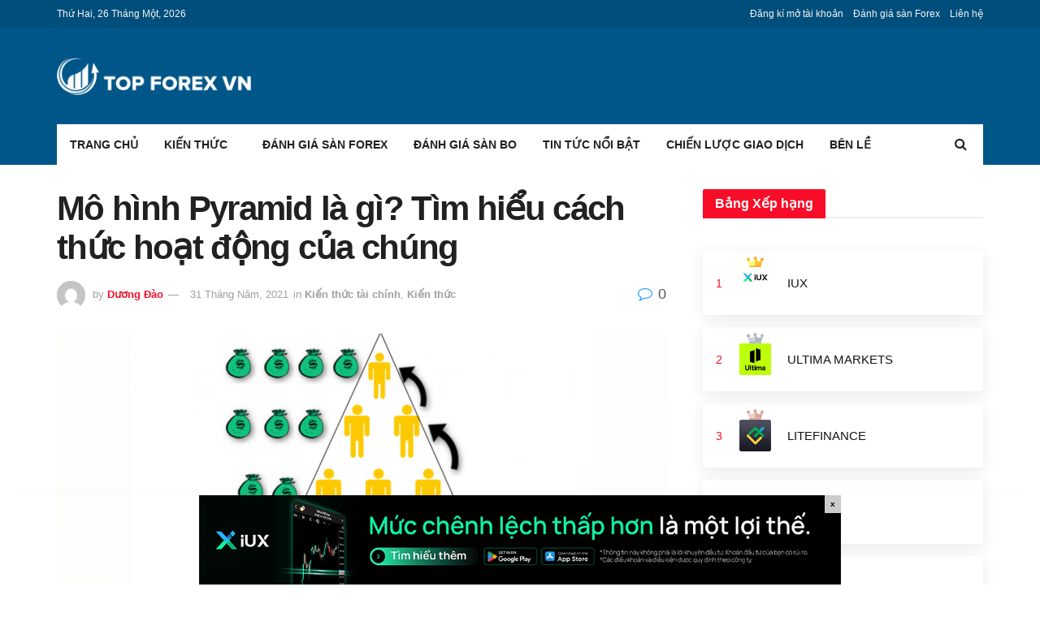

--- FILE ---
content_type: text/html; charset=UTF-8
request_url: https://topforexvn.com/mo-hinh-pyramid-la-gi/
body_size: 32073
content:
<!doctype html>
<!--[if lt IE 7]> <html class="no-js lt-ie9 lt-ie8 lt-ie7" lang="vi" prefix="og: http://ogp.me/ns#"> <![endif]-->
<!--[if IE 7]>    <html class="no-js lt-ie9 lt-ie8" lang="vi" prefix="og: http://ogp.me/ns#"> <![endif]-->
<!--[if IE 8]>    <html class="no-js lt-ie9" lang="vi" prefix="og: http://ogp.me/ns#"> <![endif]-->
<!--[if IE 9]>    <html class="no-js lt-ie10" lang="vi" prefix="og: http://ogp.me/ns#"> <![endif]-->
<!--[if gt IE 8]><!--> <html class="no-js" lang="vi" prefix="og: http://ogp.me/ns#"> <!--<![endif]-->
<head>
<meta http-equiv="Content-Type" content="text/html; charset=UTF-8"/>
<meta name='viewport' content='width=device-width, initial-scale=1, user-scalable=yes'/>
<meta name="ahrefs-site-verification" content="c6e58b7ba39e2e002468931c233a96acc706a5f298371041abc92e3f13685149">
<link rel="profile" href="http://gmpg.org/xfn/11"/>
<link rel="pingback" href="https://topforexvn.com/xmlrpc.php"/>
<meta name="google-site-verification" content="Ro1xoIxEJQmUTrqgjBeOPOIYngIk93yvGT71jkTyCv8"/>
<meta name="yandex-verification" content="a83f71558d3e1b06"/>
<style>.the_champ_horizontal_sharing .theChampSharing{color:#fff;border-width:0px;border-style:solid;border-color:transparent;}
.the_champ_horizontal_sharing .theChampTCBackground{color:#666;}
.the_champ_horizontal_sharing .theChampSharing:hover{border-color:transparent;}
.the_champ_vertical_sharing .theChampSharing{color:#fff;border-width:0px;border-style:solid;border-color:transparent;}
.the_champ_vertical_sharing .theChampTCBackground{color:#666;}
.the_champ_vertical_sharing .theChampSharing:hover{border-color:transparent;}
@media screen and (max-width:783px){.the_champ_vertical_sharing{display:none!important}}</style>
<meta name='robots' content='max-image-preview:large'/>
<meta property="og:type" content="article">
<meta property="og:title" content="Mô hình Pyramid là gì? Tìm hiểu cách thức hoạt động của chúng">
<meta property="og:site_name" content="Topforexvn.com">
<meta property="og:description" content="Các mô hình Pyramid là gì? Đây được coi là các doanh nghiệp không bền vững. Vậy tại sao chúng">
<meta property="og:url" content="https://topforexvn.com/mo-hinh-pyramid-la-gi/">
<meta property="og:image" content="https://topforexvn.com/wp-content/uploads/2021/05/Mo-hinh-Pyramid-la-gi-Tim-hieu-cach-thuc-hoat-dong-cua-chung.png">
<meta property="og:image:height" content="630">
<meta property="og:image:width" content="1200">
<meta property="article:published_time" content="2021-05-31T09:03:35+00:00">
<meta property="article:modified_time" content="2023-02-06T04:39:00+00:00">
<meta property="article:author" content="https://topforexvn.com/">
<meta property="article:section" content="Kiến thức tài chính">
<meta property="article:tag" content="Mô hình kim tự tháp">
<meta property="article:tag" content="mô hình Pyramid là gì">
<meta name="twitter:card" content="summary_large_image">
<meta name="twitter:title" content="Mô hình Pyramid là gì? Tìm hiểu cách thức hoạt động của chúng">
<meta name="twitter:description" content="Các mô hình Pyramid là gì? Đây được coi là các doanh nghiệp không bền vững. Vậy tại sao chúng">
<meta name="twitter:url" content="https://topforexvn.com/mo-hinh-pyramid-la-gi/">
<meta name="twitter:site" content="https://topforexvn.com/">
<meta name="twitter:image:src" content="https://topforexvn.com/wp-content/uploads/2021/05/Mo-hinh-Pyramid-la-gi-Tim-hieu-cach-thuc-hoat-dong-cua-chung.png">
<meta name="twitter:image:width" content="1200">
<meta name="twitter:image:height" content="630">
<title>Mô hình Pyramid là gì? Tìm hiểu cách thức hoạt động của chúng - Topforexvn.com</title>
<meta name="description" content="Các mô hình Pyramid được coi là các doanh nghiệp không bền vững. Vậy tại sao chúng lại không bền vững, cùng tìm hiểu đặc điểm của mô hình này qua bài viết dưới đây."/>
<meta name="robots" content="follow, index, max-snippet:-1, max-video-preview:-1, max-image-preview:large"/>
<link rel="canonical" href="https://topforexvn.com/mo-hinh-pyramid-la-gi/"/>
<meta property="og:locale" content="vi_VN">
<meta property="og:type" content="article">
<meta property="og:title" content="Mô hình Pyramid là gì? Tìm hiểu cách thức hoạt động của chúng - Topforexvn.com">
<meta property="og:description" content="Các mô hình Pyramid được coi là các doanh nghiệp không bền vững. Vậy tại sao chúng lại không bền vững, cùng tìm hiểu đặc điểm của mô hình này qua bài viết dưới đây.">
<meta property="og:url" content="https://topforexvn.com/mo-hinh-pyramid-la-gi/">
<meta property="og:site_name" content="Topforexvn.com">
<meta property="article:tag" content="Mô hình kim tự tháp">
<meta property="article:tag" content="mô hình Pyramid là gì">
<meta property="article:section" content="Kiến thức tài chính">
<meta property="og:updated_time" content="2023-02-06T11:39:00+07:00">
<meta property="og:image" content="https://topforexvn.com/wp-content/uploads/2021/05/Mo-hinh-Pyramid-la-gi-Tim-hieu-cach-thuc-hoat-dong-cua-chung.png">
<meta property="og:image:secure_url" content="https://topforexvn.com/wp-content/uploads/2021/05/Mo-hinh-Pyramid-la-gi-Tim-hieu-cach-thuc-hoat-dong-cua-chung.png">
<meta property="og:image:width" content="1200">
<meta property="og:image:height" content="630">
<meta property="og:image:alt" content="Mô hình Pyramid là gì Tìm hiểu cách thức hoạt động của chúng">
<meta property="og:image:type" content="image/png">
<meta name="twitter:card" content="summary_large_image">
<meta name="twitter:title" content="Mô hình Pyramid là gì? Tìm hiểu cách thức hoạt động của chúng - Topforexvn.com">
<meta name="twitter:description" content="Các mô hình Pyramid được coi là các doanh nghiệp không bền vững. Vậy tại sao chúng lại không bền vững, cùng tìm hiểu đặc điểm của mô hình này qua bài viết dưới đây.">
<meta name="twitter:image" content="https://topforexvn.com/wp-content/uploads/2021/05/Mo-hinh-Pyramid-la-gi-Tim-hieu-cach-thuc-hoat-dong-cua-chung.png">
<script type="application/ld+json" class="rank-math-schema">{
"@context": "https://schema.org",
"@graph": [
{
"@type": [
"Person",
"Organization"
],
"@id": "https://topforexvn.com/#person",
"name": "H\u00e0 Thu",
"logo": {
"@type": "ImageObject",
"url": "https://topforexvn.com/wp-content/uploads/2020/11/LogoTop-01-scaled.jpg"
},
"image": {
"@type": "ImageObject",
"url": "https://topforexvn.com/wp-content/uploads/2020/11/LogoTop-01-scaled.jpg"
}},
{
"@type": "WebSite",
"@id": "https://topforexvn.com/#website",
"url": "https://topforexvn.com",
"name": "H\u00e0 Thu",
"publisher": {
"@id": "https://topforexvn.com/#person"
},
"inLanguage": "vi",
"potentialAction": {
"@type": "SearchAction",
"target": "https://topforexvn.com/?s={search_term_string}",
"query-input": "required name=search_term_string"
}},
{
"@type": "ImageObject",
"@id": "https://topforexvn.com/mo-hinh-pyramid-la-gi/#primaryImage",
"url": "https://topforexvn.com/wp-content/uploads/2021/05/Mo-hinh-Pyramid-la-gi-Tim-hieu-cach-thuc-hoat-dong-cua-chung.png",
"width": 1200,
"height": 630
},
{
"@type": "BreadcrumbList",
"@id": "https://topforexvn.com/mo-hinh-pyramid-la-gi/#breadcrumb",
"itemListElement": [
{
"@type": "ListItem",
"position": 1,
"item": {
"@id": "https://topforexvn.com",
"name": "Home"
}},
{
"@type": "ListItem",
"position": 2,
"item": {
"@id": "https://topforexvn.com/kien-thuc/kien-thuc-tai-chinh/",
"name": "Ki\u1ebfn th\u1ee9c t\u00e0i ch\u00ednh"
}},
{
"@type": "ListItem",
"position": 3,
"item": {
"@id": "https://topforexvn.com/mo-hinh-pyramid-la-gi/",
"name": "M\u00f4 h\u00ecnh Pyramid l\u00e0 g\u00ec? T\u00ecm hi\u1ec3u c\u00e1ch th\u1ee9c ho\u1ea1t \u0111\u1ed9ng c\u1ee7a ch\u00fang"
}}
]
},
{
"@type": "WebPage",
"@id": "https://topforexvn.com/mo-hinh-pyramid-la-gi/#webpage",
"url": "https://topforexvn.com/mo-hinh-pyramid-la-gi/",
"name": "M\u00f4 h\u00ecnh Pyramid l\u00e0 g\u00ec? T\u00ecm hi\u1ec3u c\u00e1ch th\u1ee9c ho\u1ea1t \u0111\u1ed9ng c\u1ee7a ch\u00fang - Topforexvn.com",
"datePublished": "2021-05-31T09:03:35+07:00",
"dateModified": "2023-02-06T11:39:00+07:00",
"isPartOf": {
"@id": "https://topforexvn.com/#website"
},
"primaryImageOfPage": {
"@id": "https://topforexvn.com/mo-hinh-pyramid-la-gi/#primaryImage"
},
"inLanguage": "vi",
"breadcrumb": {
"@id": "https://topforexvn.com/mo-hinh-pyramid-la-gi/#breadcrumb"
}},
{
"@type": "BlogPosting",
"headline": "M\u00f4 h\u00ecnh Pyramid l\u00e0 g\u00ec? T\u00ecm hi\u1ec3u c\u00e1ch th\u1ee9c ho\u1ea1t \u0111\u1ed9ng c\u1ee7a ch\u00fang - Topforexvn.com",
"datePublished": "2021-05-31T09:03:35+07:00",
"dateModified": "2023-02-06T11:39:00+07:00",
"author": {
"@type": "Person",
"name": "D\u01b0\u01a1ng \u0110\u00e0o"
},
"publisher": {
"@id": "https://topforexvn.com/#person"
},
"description": "C\u00e1c m\u00f4 h\u00ecnh Pyramid \u0111\u01b0\u1ee3c coi l\u00e0 c\u00e1c doanh nghi\u1ec7p kh\u00f4ng b\u1ec1n v\u1eefng. V\u1eady t\u1ea1i sao ch\u00fang l\u1ea1i kh\u00f4ng b\u1ec1n v\u1eefng, c\u00f9ng t\u00ecm hi\u1ec3u \u0111\u1eb7c \u0111i\u1ec3m c\u1ee7a m\u00f4 h\u00ecnh n\u00e0y qua b\u00e0i vi\u1ebft d\u01b0\u1edbi \u0111\u00e2y.",
"@id": "https://topforexvn.com/mo-hinh-pyramid-la-gi/#richSnippet",
"isPartOf": {
"@id": "https://topforexvn.com/mo-hinh-pyramid-la-gi/#webpage"
},
"image": {
"@id": "https://topforexvn.com/mo-hinh-pyramid-la-gi/#primaryImage"
},
"inLanguage": "vi",
"mainEntityOfPage": {
"@id": "https://topforexvn.com/mo-hinh-pyramid-la-gi/#webpage"
}}
]
}</script>
<link rel="amphtml" href="https://topforexvn.com/mo-hinh-pyramid-la-gi/amp/"/><meta name="generator" content="AMP for WP 1.0.73"/><link rel='dns-prefetch' href='//c0.wp.com'/>
<link rel="alternate" type="application/rss+xml" title="Dòng thông tin Topforexvn.com &raquo;" href="https://topforexvn.com/feed/"/>
<link rel="alternate" type="application/rss+xml" title="Dòng phản hồi Topforexvn.com &raquo;" href="https://topforexvn.com/comments/feed/"/>
<link rel='stylesheet' id='wp-block-library-css' href='https://c0.wp.com/c/5.7/wp-includes/css/dist/block-library/style.min.css' type='text/css' media='all'/>
<style id='wp-block-library-inline-css'>.has-text-align-justify{text-align:justify;}</style>
<link rel="stylesheet" type="text/css" href="//topforexvn.com/wp-content/cache/wpfc-minified/1fzfzv6y/6ae2h.css" media="all"/>
<style id='kk-star-ratings-inline-css'>.kk-star-ratings .kksr-stars .kksr-star{margin-right:4px;}
[dir="rtl"] .kk-star-ratings .kksr-stars .kksr-star{margin-left:4px;margin-right:0;}</style>
<style>@font-face{font-display:swap;font-family:ez-toc-icomoon;src:url(//topforexvn.com/wp-content/plugins/easy-table-of-contents/vendor/icomoon/fonts/ez-toc-icomoon.eot);src:url(//topforexvn.com/wp-content/plugins/easy-table-of-contents/vendor/icomoon/fonts/ez-toc-icomoon.eot?#iefix) format('embedded-opentype'),url(//topforexvn.com/wp-content/plugins/easy-table-of-contents/vendor/icomoon/fonts/ez-toc-icomoon.woff2) format('woff2'),url(//topforexvn.com/wp-content/plugins/easy-table-of-contents/vendor/icomoon/fonts/ez-toc-icomoon.woff) format('woff'),url(//topforexvn.com/wp-content/plugins/easy-table-of-contents/vendor/icomoon/fonts/ez-toc-icomoon.ttf) format('truetype'),url(//topforexvn.com/wp-content/plugins/easy-table-of-contents/vendor/icomoon/fonts/ez-toc-icomoon.svg#ez-toc-icomoon) format('svg');font-weight:400;font-style:normal}#ez-toc-container{background:#f9f9f9;border:1px solid #aaa;border-radius:4px;box-shadow:0 1px 1px rgba(0,0,0,.05);display:table;margin-bottom:1em;padding:10px;position:relative;width:auto}div.ez-toc-widget-container{padding:0;position:relative}#ez-toc-container.ez-toc-light-blue{background:#edf6ff}#ez-toc-container.ez-toc-white{background:#fff}#ez-toc-container.ez-toc-black{background:#000}#ez-toc-container.ez-toc-transparent{background:none transparent}div.ez-toc-widget-container ul{display:block}div.ez-toc-widget-container li{border:none;padding:0}div.ez-toc-widget-container ul.ez-toc-list{padding:10px}#ez-toc-container ul ul,.ez-toc div.ez-toc-widget-container ul ul{margin-left:1.5em}#ez-toc-container li,#ez-toc-container ul{margin:0;padding:0}#ez-toc-container li,#ez-toc-container ul,#ez-toc-container ul li,div.ez-toc-widget-container,div.ez-toc-widget-container li{background:0 0;list-style:none none;line-height:1.6;margin:0;overflow:hidden;z-index:1}#ez-toc-container p.ez-toc-title{text-align:left;line-height:1.45;margin:0;padding:0}.ez-toc-title-container{display:table;width:100%}.ez-toc-title,.ez-toc-title-toggle{display:table-cell;text-align:left;vertical-align:middle}#ez-toc-container.ez-toc-black p.ez-toc-title{color:#fff}#ez-toc-container div.ez-toc-title-container+ul.ez-toc-list{margin-top:1em}.ez-toc-wrap-left{float:left;margin-right:10px}.ez-toc-wrap-right{float:right;margin-left:10px}#ez-toc-container a{color:#444;text-decoration:none;text-shadow:none}#ez-toc-container a:visited{color:#9f9f9f}#ez-toc-container a:hover{text-decoration:underline}#ez-toc-container.ez-toc-black a{color:#fff}#ez-toc-container.ez-toc-black a:visited{color:#fff}#ez-toc-container a.ez-toc-toggle{color:#444}#ez-toc-container.counter-flat ul,#ez-toc-container.counter-hierarchy ul,.ez-toc-widget-container.counter-flat ul,.ez-toc-widget-container.counter-hierarchy ul{counter-reset:item}#ez-toc-container.counter-numeric li,.ez-toc-widget-container.counter-numeric li{list-style-type:decimal;list-style-position:inside}#ez-toc-container.counter-decimal ul.ez-toc-list li a::before,.ez-toc-widget-container.counter-decimal ul.ez-toc-list li a::before{content:counters(item, ".") ". ";counter-increment:item}#ez-toc-container.counter-roman li a::before,.ez-toc-widget-container.counter-roman ul.ez-toc-list li a::before{content:counters(item, ".", upper-roman) ". ";counter-increment:item}.ez-toc-widget-container ul.ez-toc-list li::before{content:' ';position:absolute;left:0;right:0;height:30px;line-height:30px;z-index:-1}.ez-toc-widget-container ul.ez-toc-list li.active::before{background-color:#ededed}.ez-toc-widget-container li.active>a{font-weight:900}.ez-toc-btn{display:inline-block;padding:6px 12px;margin-bottom:0;font-size:14px;font-weight:400;line-height:1.428571429;text-align:center;white-space:nowrap;vertical-align:middle;cursor:pointer;background-image:none;border:1px solid transparent;border-radius:4px;-webkit-user-select:none;-moz-user-select:none;-ms-user-select:none;-o-user-select:none;user-select:none}.ez-toc-btn:focus{outline:thin dotted #333;outline:5px auto -webkit-focus-ring-color;outline-offset:-2px}.ez-toc-btn:focus,.ez-toc-btn:hover{color:#333;text-decoration:none}.ez-toc-btn.active,.ez-toc-btn:active{background-image:none;outline:0;box-shadow:inset 0 3px 5px rgba(0,0,0,.125)}.ez-toc-btn-default{color:#333;background-color:#fff;border-color:#ccc}.ez-toc-btn-default.active,.ez-toc-btn-default:active,.ez-toc-btn-default:focus,.ez-toc-btn-default:hover{color:#333;background-color:#ebebeb;border-color:#adadad}.ez-toc-btn-default.active,.ez-toc-btn-default:active{background-image:none}.ez-toc-btn-sm,.ez-toc-btn-xs{padding:5px 10px;font-size:12px;line-height:1.5;border-radius:3px}.ez-toc-btn-xs{padding:1px 5px}.ez-toc-btn-default{text-shadow:0 -1px 0 rgba(0,0,0,.2);box-shadow:inset 0 1px 0 rgba(255,255,255,.15),0 1px 1px rgba(0,0,0,.075)}.ez-toc-btn-default:active{box-shadow:inset 0 3px 5px rgba(0,0,0,.125)}.btn.active,.ez-toc-btn:active{background-image:none}.ez-toc-btn-default{text-shadow:0 1px 0 #fff;background-image:linear-gradient(to bottom,#fff 0,#e0e0e0 100%);background-repeat:repeat-x;border-color:#dbdbdb;border-color:#ccc}.ez-toc-btn-default:focus,.ez-toc-btn-default:hover{background-color:#e0e0e0;background-position:0 -15px}.ez-toc-btn-default.active,.ez-toc-btn-default:active{background-color:#e0e0e0;border-color:#dbdbdb}.ez-toc-pull-right{float:right!important;margin-left:10px}.ez-toc-glyphicon{position:relative;top:1px;display:inline-block;font-family:'Glyphicons Halflings';-webkit-font-smoothing:antialiased;font-style:normal;font-weight:400;line-height:1;-moz-osx-font-smoothing:grayscale}.ez-toc-glyphicon:empty{width:1em}.ez-toc-toggle i.ez-toc-glyphicon{font-size:16px;margin-left:2px}[class*=ez-toc-icon-]{font-family:ez-toc-icomoon!important;speak:none;font-style:normal;font-weight:400;font-variant:normal;text-transform:none;line-height:1;-webkit-font-smoothing:antialiased;-moz-osx-font-smoothing:grayscale}.ez-toc-icon-toggle:before{content:"\e87a"}</style>
<style id='ez-toc-inline-css'>div#ez-toc-container p.ez-toc-title{font-size:95%;}div#ez-toc-container p.ez-toc-title{font-weight:500;}div#ez-toc-container ul li{font-size:95%;}</style>
<link rel="stylesheet" type="text/css" href="//topforexvn.com/wp-content/cache/wpfc-minified/8bkl4xxr/6ae2h.css" media="all"/>
<!--[if lt IE 9]><link rel='stylesheet' id='vc_lte_ie9-css' href='https://topforexvn.com/wp-content/plugins/js_composer/assets/css/vc_lte_ie9.min.css?ver=6.0.5' type='text/css' media='screen'/><![endif]-->
<link rel="stylesheet" type="text/css" href="//topforexvn.com/wp-content/cache/wpfc-minified/8le1z2qt/6ae2h.css" media="all"/>
<link rel='stylesheet' id='mediaelement-css' href='https://c0.wp.com/c/5.7/wp-includes/js/mediaelement/mediaelementplayer-legacy.min.css' type='text/css' media='all'/>
<link rel='stylesheet' id='wp-mediaelement-css' href='https://c0.wp.com/c/5.7/wp-includes/js/mediaelement/wp-mediaelement.min.css' type='text/css' media='all'/>
<link rel="stylesheet" type="text/css" href="//topforexvn.com/wp-content/cache/wpfc-minified/r47ubtw/6ae2h.css" media="all"/>
<link rel='stylesheet' id='jetpack_css-css' href='https://c0.wp.com/p/jetpack/9.0.2/css/jetpack.css' type='text/css' media='all'/>
<style>.selectShare-inner{position:absolute;display:none;z-index:1000;top:0;left:0;}
.select_share.jeg_share_button{position:relative;background:#fff;border-radius:5px;padding:0 5px;margin:0;-webkit-box-shadow:0 3px 15px 1px rgba(0,0,0,.20);box-shadow:0 3px 15px 1px rgba(0,0,0,.20);}
.selectShare-arrowClip{position:absolute;bottom:-10px;left:50%;clip:rect(10px 20px 20px 0);margin-left:-10px;}
.selectShare-arrowClip .selectShare-arrow{display:block;width:20px;height:20px;background-color:#fff;-webkit-transform:rotate(45deg) scale(.5);transform:rotate(45deg) scale(.5);}
.select_share.jeg_share_button button{cursor:pointer;opacity:.75;display:inline-block;width:44px;max-width:44px;height:38px;line-height:38px;white-space:nowrap;padding:0 10px;color:#fff;outline:none;background:transparent;margin:0;border:none;border-radius:0;text-align:center;-webkit-backface-visibility:hidden;backface-visibility:hidden;-webkit-transition:.2s;-o-transition:.2s;transition:.2s;}
.select_share.jeg_share_button button:hover{opacity:1;}
.select_share.jeg_share_button button.expanded{width:auto;max-width:none;padding:0 12px;}
.select_share.jeg_share_button button i.fa{color:#000;}</style>
<link rel="https://api.w.org/" href="https://topforexvn.com/wp-json/"/><link rel="alternate" type="application/json" href="https://topforexvn.com/wp-json/wp/v2/posts/5509"/><link rel="EditURI" type="application/rsd+xml" title="RSD" href="https://topforexvn.com/xmlrpc.php?rsd"/>
<link rel="wlwmanifest" type="application/wlwmanifest+xml" href="https://topforexvn.com/wp-includes/wlwmanifest.xml"/> 
<meta name="generator" content="WordPress 5.7"/>
<link rel='shortlink' href='https://topforexvn.com/?p=5509'/>
<link rel="alternate" type="application/json+oembed" href="https://topforexvn.com/wp-json/oembed/1.0/embed?url=https%3A%2F%2Ftopforexvn.com%2Fmo-hinh-pyramid-la-gi%2F"/>
<link rel="alternate" type="text/xml+oembed" href="https://topforexvn.com/wp-json/oembed/1.0/embed?url=https%3A%2F%2Ftopforexvn.com%2Fmo-hinh-pyramid-la-gi%2F&#038;format=xml"/>
<style>0</style>		
<style>.no-js img.lazyload{display:none;}
figure.wp-block-image img.lazyloading{min-width:150px;}
.lazyload, .lazyloading{opacity:0;}
.lazyloaded{opacity:1;transition:opacity 400ms;transition-delay:0ms;}</style>
<style>img#wpstats{display:none}</style><meta name="generator" content="Powered by WPBakery Page Builder - drag and drop page builder for WordPress."/>
<link rel="icon" href="https://topforexvn.com/wp-content/uploads/2020/11/cropped-fav-32x32.png" sizes="32x32"/>
<link rel="icon" href="https://topforexvn.com/wp-content/uploads/2020/11/cropped-fav-192x192.png" sizes="192x192"/>
<link rel="apple-touch-icon" href="https://topforexvn.com/wp-content/uploads/2020/11/cropped-fav-180x180.png"/>
<meta name="msapplication-TileImage" content="https://topforexvn.com/wp-content/uploads/2020/11/cropped-fav-270x270.png"/>
<style id="jeg_dynamic_css" data-type="jeg_custom-css">.jeg_container, .jeg_content, .jeg_boxed .jeg_main .jeg_container, .jeg_autoload_separator{background-color:;}
body,.newsfeed_carousel.owl-carousel .owl-nav div,.jeg_filter_button,.owl-carousel .owl-nav div,.jeg_readmore,.jeg_hero_style_7 .jeg_post_meta a,.widget_calendar thead th,.widget_calendar tfoot a,.jeg_socialcounter a,.entry-header .jeg_meta_like a,.entry-header .jeg_meta_comment a,.entry-content tbody tr:hover,.entry-content th,.jeg_splitpost_nav li:hover a,#breadcrumbs a,.jeg_author_socials a:hover,.jeg_footer_content a,.jeg_footer_bottom a,.jeg_cartcontent,.woocommerce .woocommerce-breadcrumb a{color:;}
a,.jeg_menu_style_5 > li > a:hover,.jeg_menu_style_5 > li.sfHover > a,.jeg_menu_style_5 > li.current-menu-item > a,.jeg_menu_style_5 > li.current-menu-ancestor > a,.jeg_navbar .jeg_menu:not(.jeg_main_menu) > li > a:hover,.jeg_midbar .jeg_menu:not(.jeg_main_menu) > li > a:hover,.jeg_side_tabs li.active,.jeg_block_heading_5 strong,.jeg_block_heading_6 strong,.jeg_block_heading_7 strong,.jeg_block_heading_8 strong,.jeg_subcat_list li a:hover,.jeg_subcat_list li button:hover,.jeg_pl_lg_7 .jeg_thumb .jeg_post_category a,.jeg_pl_xs_2:before,.jeg_pl_xs_4 .jeg_postblock_content:before,.jeg_postblock .jeg_post_title a:hover,.jeg_hero_style_6 .jeg_post_title a:hover,.jeg_sidefeed .jeg_pl_xs_3 .jeg_post_title a:hover,.widget_jnews_popular .jeg_post_title a:hover,.jeg_meta_author a,.widget_archive li a:hover,.widget_pages li a:hover,.widget_meta li a:hover,.widget_recent_entries li a:hover,.widget_rss li a:hover,.widget_rss cite,.widget_categories li a:hover,.widget_categories li.current-cat > a,#breadcrumbs a:hover,.jeg_share_count .counts,.commentlist .bypostauthor > .comment-body > .comment-author > .fn,span.required,.jeg_review_title,.bestprice .price,.authorlink a:hover,.jeg_vertical_playlist .jeg_video_playlist_play_icon,.jeg_vertical_playlist .jeg_video_playlist_item.active .jeg_video_playlist_thumbnail:before,.jeg_horizontal_playlist .jeg_video_playlist_play,.woocommerce li.product .pricegroup .button,.widget_display_forums li a:hover,.widget_display_topics li:before,.widget_display_replies li:before,.widget_display_views li:before,.bbp-breadcrumb a:hover,.jeg_mobile_menu li.sfHover > a,.jeg_mobile_menu li a:hover,.split-template-6 .pagenum{color:;}
.jeg_menu_style_1 > li > a:before,.jeg_menu_style_2 > li > a:before,.jeg_menu_style_3 > li > a:before,.jeg_side_toggle,.jeg_slide_caption .jeg_post_category a,.jeg_slider_type_1 .owl-nav .owl-next,.jeg_block_heading_1 .jeg_block_title span,.jeg_block_heading_2 .jeg_block_title span,.jeg_block_heading_3,.jeg_block_heading_4 .jeg_block_title span,.jeg_block_heading_6:after,.jeg_pl_lg_box .jeg_post_category a,.jeg_pl_md_box .jeg_post_category a,.jeg_readmore:hover,.jeg_thumb .jeg_post_category a,.jeg_block_loadmore a:hover, .jeg_postblock.alt .jeg_block_loadmore a:hover,.jeg_block_loadmore a.active,.jeg_postblock_carousel_2 .jeg_post_category a,.jeg_heroblock .jeg_post_category a,.jeg_pagenav_1 .page_number.active,.jeg_pagenav_1 .page_number.active:hover,input[type="submit"],.btn,.button,.widget_tag_cloud a:hover,.popularpost_item:hover .jeg_post_title a:before,.jeg_splitpost_4 .page_nav,.jeg_splitpost_5 .page_nav,.jeg_post_via a:hover,.jeg_post_source a:hover,.jeg_post_tags a:hover,.comment-reply-title small a:before,.comment-reply-title small a:after,.jeg_storelist .productlink,.authorlink li.active a:before,.jeg_footer.dark .socials_widget:not(.nobg) a:hover .fa,.jeg_breakingnews_title,.jeg_overlay_slider_bottom.owl-carousel .owl-nav div,.jeg_overlay_slider_bottom.owl-carousel .owl-nav div:hover,.jeg_vertical_playlist .jeg_video_playlist_current,.woocommerce span.onsale,.woocommerce #respond input#submit:hover,.woocommerce a.button:hover,.woocommerce button.button:hover,.woocommerce input.button:hover,.woocommerce #respond input#submit.alt,.woocommerce a.button.alt,.woocommerce button.button.alt,.woocommerce input.button.alt,.jeg_popup_post .caption,.jeg_footer.dark input[type="submit"],.jeg_footer.dark .btn,.jeg_footer.dark .button,.footer_widget.widget_tag_cloud a:hover{background-color:;}
.jeg_block_heading_7 .jeg_block_title span, .jeg_readmore:hover, .jeg_block_loadmore a:hover, .jeg_block_loadmore a.active, .jeg_pagenav_1 .page_number.active, .jeg_pagenav_1 .page_number.active:hover, .jeg_pagenav_3 .page_number:hover, .jeg_prevnext_post a:hover h3, .jeg_overlay_slider .jeg_post_category, .jeg_sidefeed .jeg_post.active, .jeg_vertical_playlist.jeg_vertical_playlist .jeg_video_playlist_item.active .jeg_video_playlist_thumbnail img, .jeg_horizontal_playlist .jeg_video_playlist_item.active{border-color:;}
.jeg_tabpost_nav li.active, .woocommerce div.product .woocommerce-tabs ul.tabs li.active{border-bottom-color:;}
.jeg_post_meta .fa, .entry-header .jeg_post_meta .fa, .jeg_review_stars, .jeg_price_review_list{color:;}
.jeg_share_button.share-float.share-monocrhome a{background-color:;}
h1,h2,h3,h4,h5,h6,.jeg_post_title a,.entry-header .jeg_post_title,.jeg_hero_style_7 .jeg_post_title a,.jeg_block_title,.jeg_splitpost_bar .current_title,.jeg_video_playlist_title,.gallery-caption{color:;}
.split-template-9 .pagenum, .split-template-10 .pagenum, .split-template-11 .pagenum, .split-template-12 .pagenum, .split-template-13 .pagenum, .split-template-15 .pagenum, .split-template-18 .pagenum, .split-template-20 .pagenum, .split-template-19 .current_title span, .split-template-20 .current_title span{background-color:;}
.entry-content .content-inner p, .entry-content .content-inner span, .entry-content .intro-text{color:;}
.entry-content .content-inner a{color:;}
.jeg_topbar .jeg_nav_row, .jeg_topbar .jeg_search_no_expand .jeg_search_input{line-height:px;}
.jeg_topbar .jeg_nav_row, .jeg_topbar .jeg_nav_icon{height:px;}
.jeg_topbar, .jeg_topbar.dark, .jeg_topbar.custom{background:#004e7c;}
.jeg_topbar, .jeg_topbar.dark{border-color:;color:;border-top-width:px;border-top-color:;}
.jeg_topbar .jeg_nav_item, .jeg_topbar.dark .jeg_nav_item{border-color:;}
.jeg_topbar a, .jeg_topbar.dark a{color:;}
.jeg_midbar{height:119px;background-image:url("");}
.jeg_midbar, .jeg_midbar.dark{background-color:#005689;border-bottom-width:px;border-bottom-color:;color:;}
.jeg_midbar a, .jeg_midbar.dark a{color:;}
.jeg_header .jeg_bottombar.jeg_navbar,.jeg_bottombar .jeg_nav_icon{height:px;}
.jeg_header .jeg_bottombar.jeg_navbar, .jeg_header .jeg_bottombar .jeg_main_menu:not(.jeg_menu_style_1) > li > a, .jeg_header .jeg_bottombar .jeg_menu_style_1 > li, .jeg_header .jeg_bottombar .jeg_menu:not(.jeg_main_menu) > li > a{line-height:px;}
.jeg_header .jeg_bottombar.jeg_navbar_wrapper:not(.jeg_navbar_boxed), .jeg_header .jeg_bottombar.jeg_navbar_boxed .jeg_nav_row{background:#005689;}
.jeg_header .jeg_navbar_menuborder .jeg_main_menu > li:not(:last-child), .jeg_header .jeg_navbar_menuborder .jeg_nav_item, .jeg_navbar_boxed .jeg_nav_row, .jeg_header .jeg_navbar_menuborder:not(.jeg_navbar_boxed) .jeg_nav_left .jeg_nav_item:first-child{border-color:;}
.jeg_header .jeg_bottombar a:hover, .jeg_header .jeg_bottombar.jeg_navbar_dark a:hover, .jeg_header .jeg_bottombar .jeg_menu:not(.jeg_main_menu) > li > a:hover{color:;}
.jeg_header .jeg_bottombar, .jeg_header .jeg_bottombar.jeg_navbar_dark, .jeg_bottombar.jeg_navbar_boxed .jeg_nav_row, .jeg_bottombar.jeg_navbar_dark.jeg_navbar_boxed .jeg_nav_row{border-top-width:px;border-bottom-width:0px;}
.jeg_header_wrapper .jeg_bottombar, .jeg_header_wrapper .jeg_bottombar.jeg_navbar_dark, .jeg_bottombar.jeg_navbar_boxed .jeg_nav_row, .jeg_bottombar.jeg_navbar_dark.jeg_navbar_boxed .jeg_nav_row{border-top-color:;border-bottom-color:;}
.jeg_stickybar.jeg_navbar,.jeg_navbar .jeg_nav_icon{height:px;}
.jeg_stickybar.jeg_navbar, .jeg_stickybar .jeg_main_menu:not(.jeg_menu_style_1) > li > a, .jeg_stickybar .jeg_menu_style_1 > li, .jeg_stickybar .jeg_menu:not(.jeg_main_menu) > li > a{line-height:px;}
.jeg_header_sticky .jeg_navbar_wrapper:not(.jeg_navbar_boxed), .jeg_header_sticky .jeg_navbar_boxed .jeg_nav_row{background:;}
.jeg_header_sticky .jeg_navbar_menuborder .jeg_main_menu > li:not(:last-child), .jeg_header_sticky .jeg_navbar_menuborder .jeg_nav_item, .jeg_navbar_boxed .jeg_nav_row, .jeg_header_sticky .jeg_navbar_menuborder:not(.jeg_navbar_boxed) .jeg_nav_left .jeg_nav_item:first-child{border-color:;}
.jeg_stickybar, .jeg_stickybar.dark{color:;border-bottom-width:px;}
.jeg_stickybar a, .jeg_stickybar.dark a{color:;}
.jeg_stickybar, .jeg_stickybar.dark, .jeg_stickybar.jeg_navbar_boxed .jeg_nav_row{border-bottom-color:;}
.jeg_mobile_bottombar{height:px;line-height:px;}
.jeg_mobile_midbar, .jeg_mobile_midbar.dark{background:;color:;border-top-width:px;border-top-color:;}
.jeg_mobile_midbar a, .jeg_mobile_midbar.dark a{color:;}
.jeg_header .socials_widget > a > i.fa:before{color:;}
.jeg_header .socials_widget > a > i.fa{background-color:;}
.jeg_aside_item.socials_widget > a > i.fa:before{color:;}
.jeg_top_date{color:;background:;}
.jeg_header .jeg_button_1 .btn{background:;color:;border-color:;}
.jeg_header .jeg_button_1 .btn:hover{background:;}
.jeg_header .jeg_button_2 .btn{background:;color:;border-color:;}
.jeg_header .jeg_button_2 .btn:hover{background:;}
.jeg_header .jeg_button_3 .btn{background:;color:;border-color:;}
.jeg_header .jeg_button_3 .btn:hover{background:;}
.jeg_header .jeg_vertical_menu.jeg_vertical_menu_1{border-top-width:px;border-top-color:;}
.jeg_header .jeg_vertical_menu.jeg_vertical_menu_1 a{border-top-color:;}
.jeg_header .jeg_vertical_menu.jeg_vertical_menu_2{border-top-width:px;border-top-color:;}
.jeg_header .jeg_vertical_menu.jeg_vertical_menu_2 a{border-top-color:;}
.jeg_header .jeg_vertical_menu.jeg_vertical_menu_3{border-top-width:px;border-top-color:;}
.jeg_header .jeg_vertical_menu.jeg_vertical_menu_3 a{border-top-color:;}
.jeg_header .jeg_vertical_menu.jeg_vertical_menu_4{border-top-width:px;border-top-color:;}
.jeg_header .jeg_vertical_menu.jeg_vertical_menu_4 a{border-top-color:;}
.jeg_lang_switcher{color:;background:;}
.jeg_nav_icon .jeg_mobile_toggle.toggle_btn{color:;}
.jeg_navbar_mobile_wrapper .jeg_nav_item a.jeg_mobile_toggle, .jeg_navbar_mobile_wrapper .dark .jeg_nav_item a.jeg_mobile_toggle{color:;}
.cartdetail.woocommerce .jeg_carticon{color:;}
.cartdetail.woocommerce .cartlink{color:;}
.jeg_cart.cartdetail .jeg_cartcontent{background-color:;}
.cartdetail.woocommerce ul.cart_list li a, .cartdetail.woocommerce ul.product_list_widget li a, .cartdetail.woocommerce .widget_shopping_cart_content .total{color:;}
.cartdetail.woocommerce .cart_list .quantity, .cartdetail.woocommerce .product_list_widget .quantity{color:;}
.cartdetail.woocommerce .widget_shopping_cart_content .total{border-top-color:;border-bottom-color:;}
.cartdetail.woocommerce .widget_shopping_cart_content .button{background-color:;}
.cartdetail.woocommerce a.button{color:;}
.cartdetail.woocommerce a.button:hover{background-color:;color:;}
.jeg_cart_icon.woocommerce .jeg_carticon{color:;}
.jeg_cart_icon .jeg_cartcontent{background-color:;}
.jeg_cart_icon.woocommerce ul.cart_list li a, .jeg_cart_icon.woocommerce ul.product_list_widget li a, .jeg_cart_icon.woocommerce .widget_shopping_cart_content .total{color:;}
.jeg_cart_icon.woocommerce .cart_list .quantity, .jeg_cart_icon.woocommerce .product_list_widget .quantity{color:;}
.jeg_cart_icon.woocommerce .widget_shopping_cart_content .total{border-top-color:;border-bottom-color:;}
.jeg_cart_icon.woocommerce .widget_shopping_cart_content .button{background-color:;}
.jeg_cart_icon.woocommerce a.button{color:;}
.jeg_cart_icon.woocommerce a.button:hover{background-color:;color:;}
.jeg_nav_account, .jeg_navbar .jeg_nav_account .jeg_menu > li > a, .jeg_midbar .jeg_nav_account .jeg_menu > li > a{color:;}
.jeg_menu.jeg_accountlink li > ul{background-color:;}
.jeg_menu.jeg_accountlink li > ul, .jeg_menu.jeg_accountlink li > ul li > a, .jeg_menu.jeg_accountlink li > ul li:hover > a, .jeg_menu.jeg_accountlink li > ul li.sfHover > a{color:;}
.jeg_menu.jeg_accountlink li > ul li:hover > a, .jeg_menu.jeg_accountlink li > ul li.sfHover > a{background-color:;}
.jeg_menu.jeg_accountlink li > ul, .jeg_menu.jeg_accountlink li > ul li a{border-color:;}
.jeg_header .jeg_search_wrapper.search_icon .jeg_search_toggle{color:;}
.jeg_header .jeg_search_wrapper.jeg_search_popup_expand .jeg_search_form, .jeg_header .jeg_search_popup_expand .jeg_search_result{background:;}
.jeg_header .jeg_search_expanded .jeg_search_popup_expand .jeg_search_form:before{border-bottom-color:;}
.jeg_header .jeg_search_wrapper.jeg_search_popup_expand .jeg_search_form, .jeg_header .jeg_search_popup_expand .jeg_search_result, .jeg_header .jeg_search_popup_expand .jeg_search_result .search-noresult, .jeg_header .jeg_search_popup_expand .jeg_search_result .search-all-button{border-color:;}
.jeg_header .jeg_search_expanded .jeg_search_popup_expand .jeg_search_form:after{border-bottom-color:;}
.jeg_header .jeg_search_wrapper.jeg_search_popup_expand .jeg_search_form .jeg_search_input{background:;border-color:;}
.jeg_header .jeg_search_popup_expand .jeg_search_form .jeg_search_button{color:;}
.jeg_header .jeg_search_wrapper.jeg_search_popup_expand .jeg_search_form .jeg_search_input, .jeg_header .jeg_search_popup_expand .jeg_search_result a, .jeg_header .jeg_search_popup_expand .jeg_search_result .search-link{color:;}
.jeg_header .jeg_search_popup_expand .jeg_search_form .jeg_search_input::-webkit-input-placeholder{color:;}
.jeg_header .jeg_search_popup_expand .jeg_search_form .jeg_search_input:-moz-placeholder{color:;}
.jeg_header .jeg_search_popup_expand .jeg_search_form .jeg_search_input::-moz-placeholder{color:;}
.jeg_header .jeg_search_popup_expand .jeg_search_form .jeg_search_input:-ms-input-placeholder{color:;}
.jeg_header .jeg_search_popup_expand .jeg_search_result{background-color:;}
.jeg_header .jeg_search_popup_expand .jeg_search_result, .jeg_header .jeg_search_popup_expand .jeg_search_result .search-link{border-color:;}
.jeg_header .jeg_search_popup_expand .jeg_search_result a, .jeg_header .jeg_search_popup_expand .jeg_search_result .search-link{color:;}
.jeg_header .jeg_search_expanded .jeg_search_modal_expand .jeg_search_toggle i, .jeg_header .jeg_search_expanded .jeg_search_modal_expand .jeg_search_button, .jeg_header .jeg_search_expanded .jeg_search_modal_expand .jeg_search_input{color:;}
.jeg_header .jeg_search_expanded .jeg_search_modal_expand .jeg_search_input{border-bottom-color:;}
.jeg_header .jeg_search_expanded .jeg_search_modal_expand .jeg_search_input::-webkit-input-placeholder{color:;}
.jeg_header .jeg_search_expanded .jeg_search_modal_expand .jeg_search_input:-moz-placeholder{color:;}
.jeg_header .jeg_search_expanded .jeg_search_modal_expand .jeg_search_input::-moz-placeholder{color:;}
.jeg_header .jeg_search_expanded .jeg_search_modal_expand .jeg_search_input:-ms-input-placeholder{color:;}
.jeg_header .jeg_search_expanded .jeg_search_modal_expand{background:;}
.jeg_navbar_mobile .jeg_search_wrapper .jeg_search_toggle, .jeg_navbar_mobile .dark .jeg_search_wrapper .jeg_search_toggle{color:;}
.jeg_navbar_mobile .jeg_search_popup_expand .jeg_search_form, .jeg_navbar_mobile .jeg_search_popup_expand .jeg_search_result{background:;}
.jeg_navbar_mobile .jeg_search_expanded .jeg_search_popup_expand .jeg_search_toggle:before{border-bottom-color:;}
.jeg_navbar_mobile .jeg_search_wrapper.jeg_search_popup_expand .jeg_search_form, .jeg_navbar_mobile .jeg_search_popup_expand .jeg_search_result, .jeg_navbar_mobile .jeg_search_popup_expand .jeg_search_result .search-noresult, .jeg_navbar_mobile .jeg_search_popup_expand .jeg_search_result .search-all-button{border-color:;}
.jeg_navbar_mobile .jeg_search_expanded .jeg_search_popup_expand .jeg_search_toggle:after{border-bottom-color:;}
.jeg_navbar_mobile .jeg_search_popup_expand .jeg_search_form .jeg_search_input{background:;border-color:;}
.jeg_navbar_mobile .jeg_search_popup_expand .jeg_search_form .jeg_search_button{color:;}
.jeg_navbar_mobile .jeg_search_wrapper.jeg_search_popup_expand .jeg_search_form .jeg_search_input, .jeg_navbar_mobile .jeg_search_popup_expand .jeg_search_result a, .jeg_navbar_mobile .jeg_search_popup_expand .jeg_search_result .search-link{color:;}
.jeg_navbar_mobile .jeg_search_popup_expand .jeg_search_input::-webkit-input-placeholder{color:;}
.jeg_navbar_mobile .jeg_search_popup_expand .jeg_search_input:-moz-placeholder{color:;}
.jeg_navbar_mobile .jeg_search_popup_expand .jeg_search_input::-moz-placeholder{color:;}
.jeg_navbar_mobile .jeg_search_popup_expand .jeg_search_input:-ms-input-placeholder{color:;}
.jeg_nav_search{width:%;}
.jeg_header .jeg_search_no_expand .jeg_search_form .jeg_search_input{background-color:;border-color:;}
.jeg_header .jeg_search_no_expand .jeg_search_form button.jeg_search_button{color:;}
.jeg_header .jeg_search_wrapper.jeg_search_no_expand .jeg_search_form .jeg_search_input{color:;}
.jeg_header .jeg_search_no_expand .jeg_search_form .jeg_search_input::-webkit-input-placeholder{color:;}
.jeg_header .jeg_search_no_expand .jeg_search_form .jeg_search_input:-moz-placeholder{color:;}
.jeg_header .jeg_search_no_expand .jeg_search_form .jeg_search_input::-moz-placeholder{color:;}
.jeg_header .jeg_search_no_expand .jeg_search_form .jeg_search_input:-ms-input-placeholder{color:;}
.jeg_header .jeg_search_no_expand .jeg_search_result{background-color:;}
.jeg_header .jeg_search_no_expand .jeg_search_result, .jeg_header .jeg_search_no_expand .jeg_search_result .search-link{border-color:;}
.jeg_header .jeg_search_no_expand .jeg_search_result a, .jeg_header .jeg_search_no_expand .jeg_search_result .search-link{color:;}
#jeg_off_canvas .jeg_mobile_wrapper .jeg_search_result{background-color:;}
#jeg_off_canvas .jeg_search_result.with_result .search-all-button{border-color:;}
#jeg_off_canvas .jeg_mobile_wrapper .jeg_search_result a,#jeg_off_canvas .jeg_mobile_wrapper .jeg_search_result .search-link{color:;}
.jeg_menu_style_1 > li > a:before, .jeg_menu_style_2 > li > a:before, .jeg_menu_style_3 > li > a:before{background:;}
.jeg_header .jeg_menu.jeg_main_menu > li > a:hover, .jeg_header .jeg_menu.jeg_main_menu > li.sfHover > a, .jeg_header .jeg_menu.jeg_main_menu > li > .sf-with-ul:hover:after, .jeg_header .jeg_menu.jeg_main_menu > li.sfHover > .sf-with-ul:after, .jeg_header .jeg_menu_style_4 > li.current-menu-item > a, .jeg_header .jeg_menu_style_4 > li.current-menu-ancestor > a, .jeg_header .jeg_menu_style_5 > li.current-menu-item > a, .jeg_header .jeg_menu_style_5 > li.current-menu-ancestor > a{color:;}
.jeg_navbar_wrapper .sf-arrows .sf-with-ul:after{color:;}
.jeg_navbar_wrapper .jeg_menu li > ul{background:;}
.jeg_navbar_wrapper .jeg_menu li > ul li > a{color:;}
.jeg_navbar_wrapper .jeg_menu li > ul li:hover > a, .jeg_navbar_wrapper .jeg_menu li > ul li.sfHover > a, .jeg_navbar_wrapper .jeg_menu li > ul li.current-menu-item > a, .jeg_navbar_wrapper .jeg_menu li > ul li.current-menu-ancestor > a{background:;}
.jeg_header .jeg_navbar_wrapper .jeg_menu li > ul li:hover > a, .jeg_header .jeg_navbar_wrapper .jeg_menu li > ul li.sfHover > a, .jeg_header .jeg_navbar_wrapper .jeg_menu li > ul li.current-menu-item > a, .jeg_header .jeg_navbar_wrapper .jeg_menu li > ul li.current-menu-ancestor > a, .jeg_header .jeg_navbar_wrapper .jeg_menu li > ul li:hover > .sf-with-ul:after, .jeg_header .jeg_navbar_wrapper .jeg_menu li > ul li.sfHover > .sf-with-ul:after, .jeg_header .jeg_navbar_wrapper .jeg_menu li > ul li.current-menu-item > .sf-with-ul:after, .jeg_header .jeg_navbar_wrapper .jeg_menu li > ul li.current-menu-ancestor > .sf-with-ul:after{color:;}
.jeg_navbar_wrapper .jeg_menu li > ul li a{border-color:;}
.jeg_megamenu .sub-menu .jeg_newsfeed_subcat{background-color:;border-right-color:;}
.jeg_megamenu .sub-menu .jeg_newsfeed_subcat li.active{border-color:;background-color:;}
.jeg_navbar_wrapper .jeg_megamenu .sub-menu .jeg_newsfeed_subcat li a{color:;}
.jeg_megamenu .sub-menu .jeg_newsfeed_subcat li.active a{color:;}
.jeg_megamenu .sub-menu{background-color:;}
.jeg_megamenu .sub-menu .newsfeed_overlay{background-color:;}
.jeg_megamenu .sub-menu .newsfeed_overlay .jeg_preloader span{background-color:;}
.jeg_megamenu .sub-menu .jeg_newsfeed_list .jeg_newsfeed_item .jeg_post_title a{color:;}
.jeg_newsfeed_tags h3{color:;}
.jeg_navbar_wrapper .jeg_newsfeed_tags li a{color:;}
.jeg_newsfeed_tags{border-left-color:;}
.jeg_megamenu .sub-menu .jeg_newsfeed_list .newsfeed_carousel.owl-carousel .owl-nav div{color:;background-color:;border-color:;}
.jeg_megamenu .sub-menu .jeg_newsfeed_list .newsfeed_carousel.owl-carousel .owl-nav div:hover{color:;background-color:;border-color:;}
.jeg_megamenu .sub-menu .jeg_newsfeed_list .newsfeed_carousel.owl-carousel .owl-nav div.disabled{color:;background-color:;border-color:;}
.jnews .jeg_header .jeg_menu.jeg_top_menu > li > a{color:;}
.jnews .jeg_header .jeg_menu.jeg_top_menu > li a:hover{color:;}
.jnews .jeg_top_menu.sf-arrows .sf-with-ul:after{color:;}
.jnews .jeg_menu.jeg_top_menu li > ul{background-color:;}
.jnews .jeg_menu.jeg_top_menu li > ul, .jnews .jeg_menu.jeg_top_menu li > ul li > a, .jnews .jeg_menu.jeg_top_menu li > ul li:hover > a, .jnews .jeg_menu.jeg_top_menu li > ul li.sfHover > a{color:;}
.jnews .jeg_menu.jeg_top_menu li > ul li:hover > a, .jnews .jeg_menu.jeg_top_menu li > ul li.sfHover > a{background-color:;}
.jnews .jeg_menu.jeg_top_menu li > ul, .jnews .jeg_menu.jeg_top_menu li > ul li a{border-color:;}
#jeg_off_canvas.dark .jeg_mobile_wrapper, #jeg_off_canvas .jeg_mobile_wrapper{background:;}
.jeg_mobile_wrapper .nav_wrap:before{background:;}
.jeg_mobile_wrapper{background-image:url("");}
.jeg_footer_content,.jeg_footer.dark .jeg_footer_content{background-color:;}
.jeg_footer_secondary,.jeg_footer.dark .jeg_footer_secondary,.jeg_footer_bottom,.jeg_footer.dark .jeg_footer_bottom,.jeg_footer_sidecontent .jeg_footer_primary{color:;}
.jeg_footer_bottom a,.jeg_footer.dark .jeg_footer_bottom a,.jeg_footer_secondary a,.jeg_footer.dark .jeg_footer_secondary a,.jeg_footer_sidecontent .jeg_footer_primary a,.jeg_footer_sidecontent.dark .jeg_footer_primary a{color:;}
.jeg_menu_footer a,.jeg_footer.dark .jeg_menu_footer a,.jeg_footer_sidecontent .jeg_footer_primary .col-md-7 .jeg_menu_footer a{color:;}
.jeg_menu_footer a:hover,.jeg_footer.dark .jeg_menu_footer a:hover,.jeg_footer_sidecontent .jeg_footer_primary .col-md-7 .jeg_menu_footer a:hover{color:;}
.jeg_menu_footer li:not(:last-child):after,.jeg_footer.dark .jeg_menu_footer li:not(:last-child):after{color:;}
.jeg_thumb .jeg_post_category a,.jeg_pl_lg_box .jeg_post_category a,.jeg_pl_md_box .jeg_post_category a,.jeg_postblock_carousel_2 .jeg_post_category a,.jeg_heroblock .jeg_post_category a,.jeg_slide_caption .jeg_post_category a{background-color:;color:;}
.jeg_overlay_slider .jeg_post_category,.jeg_thumb .jeg_post_category a,.jeg_pl_lg_box .jeg_post_category a,.jeg_pl_md_box .jeg_post_category a,.jeg_postblock_carousel_2 .jeg_post_category a,.jeg_heroblock .jeg_post_category a,.jeg_slide_caption .jeg_post_category a{border-color:;}</style><style>.no_thumbnail{display:none;}</style>		<style id="wp-custom-css">.jeg_logo img{height:46px;}
.jeg_bottombar .jeg_nav_row{background-color:#fff;padding:0 20px 0 0;}</style>
<style data-type="vc_custom-css">.footer-address{padding-top:7px;margin-bottom:7px;}
.footer-address span{float:left;width:22px;height:22px;border-radius:50%;text-align:left;line-height:27px;font-size:18px;color:#fff;}
.footer-address p{float:right;width:calc(100% - 26px);margin-bottom:0;}
.title-Footer{position:relative;margin-bottom:47px;margin-top:18px !important;}
.title-Footer:after{content:"";position:absolute;bottom:-16px;left:0;width:41px;height:2px;background-color:#0178be;}
.My-footer,.footer-address a,
.sf-arrows .sf-with-ul:after{color:#fff;}
.jscroll-to-top>a{color:#fff;background:#0178be;border:1px solid #70bf0178be44;opacity:1;}</style><style data-type="vc_shortcodes-custom-css">.vc_custom_1603879858871{margin-bottom:0px !important;padding-top:45px !important;padding-bottom:45px !important;background-color:#10181f !important;}.vc_custom_1603880476738{margin-top:0px !important;margin-bottom:0px !important;padding-top:0px !important;padding-bottom:0px !important;background-color:#1b1b1b !important;}.vc_custom_1677747473707{margin-bottom:0px !important;}.vc_custom_1621486024263{margin-bottom:0px !important;}.vc_custom_1629446271351{margin-bottom:0px !important;}.vc_custom_1694656280459{margin-bottom:0px !important;}</style><noscript><style>.wpb_animate_when_almost_visible{opacity:1;}</style></noscript>    
<script async src="https://www.googletagmanager.com/gtag/js?id=AW-331943903"></script>
<script>window.dataLayer=window.dataLayer||[];
function gtag(){dataLayer.push(arguments);}
gtag('js', new Date());
gtag('config', 'AW-331943903');</script>
<script async src="https://www.googletagmanager.com/gtag/js?id=UA-195581931-1"></script>
<script>window.dataLayer=window.dataLayer||[];
function gtag(){dataLayer.push(arguments);}
gtag('js', new Date());
gtag('config', 'UA-195581931-1');</script>
</head>
<body class="post-template-default single single-post postid-5509 single-format-standard jeg_single_tpl_1 jnews jsc_normal wpb-js-composer js-comp-ver-6.0.5 vc_responsive">
<div class="jeg_ad jeg_ad_top jnews_header_top_ads">
<div class='ads-wrapper'></div></div><div class="jeg_viewport">
<div class="jeg_header_wrapper">
<div class="jeg_header_instagram_wrapper"></div><div class="jeg_header normal">
<div class="jeg_topbar jeg_container dark">
<div class="container">
<div class="jeg_nav_row">
<div class="jeg_nav_col jeg_nav_left jeg_nav_grow">
<div class="item_wrap jeg_nav_alignleft">
<div class="jeg_nav_item jeg_top_date"> Thứ Hai, 26 Tháng Một, 2026</div></div></div><div class="jeg_nav_col jeg_nav_center jeg_nav_normal">
<div class="item_wrap jeg_nav_aligncenter"></div></div><div class="jeg_nav_col jeg_nav_right jeg_nav_normal">
<div class="item_wrap jeg_nav_alignright">
<div class="jeg_nav_item"> <ul class="jeg_menu jeg_top_menu"><li id="menu-item-9564" class="menu-item menu-item-type-post_type menu-item-object-page menu-item-9564"><a href="https://topforexvn.com/live-account/" data-wpel-link="internal" title="Đăng kí mở tài khoản">Đăng kí mở tài khoản</a></li> <li id="menu-item-9565" class="menu-item menu-item-type-post_type menu-item-object-page menu-item-9565"><a href="https://topforexvn.com/danh-gia-san-forex/" data-wpel-link="internal" title="Đánh giá sàn Forex">Đánh giá sàn Forex</a></li> <li id="menu-item-9566" class="menu-item menu-item-type-post_type menu-item-object-page menu-item-9566"><a href="https://topforexvn.com/lien-he/" data-wpel-link="internal" title="Liên hệ">Liên hệ</a></li> </ul></div></div></div></div></div></div><div class="jeg_midbar jeg_container normal">
<div class="container">
<div class="jeg_nav_row">
<div class="jeg_nav_col jeg_nav_left jeg_nav_normal">
<div class="item_wrap jeg_nav_alignleft">
<div class="jeg_nav_item jeg_logo jeg_desktop_logo">
<div class="site-title"> <a href="https://topforexvn.com/" style="padding: 0 0 0 0;" data-wpel-link="internal" title=""> <img data-srcset="https://topforexvn.com/wp-content/uploads/2020/10/logo.png 1x, https://topforexvn.com/wp-content/uploads/2020/10/logo.png 2x" alt="Topforexvn.com"data-light- data-light-srcset="https://topforexvn.com/wp-content/uploads/2020/10/logo.png 1x, https://topforexvn.com/wp-content/uploads/2020/10/logo.png 2x" data-dark- data-dark-srcset="https://topforexvn.com/wp-content/uploads/2020/10/logo.png 1x, https://topforexvn.com/wp-content/uploads/2020/10/logo.png 2x" data-src="https://topforexvn.com/wp-content/uploads/2020/10/logo.png" class="jeg_logo_img lazyload" src="[data-uri]"><noscript><img data-srcset="https://topforexvn.com/wp-content/uploads/2020/10/logo.png 1x, https://topforexvn.com/wp-content/uploads/2020/10/logo.png 2x" alt="Topforexvn.com"data-light- data-light-srcset="https://topforexvn.com/wp-content/uploads/2020/10/logo.png 1x, https://topforexvn.com/wp-content/uploads/2020/10/logo.png 2x" data-dark- data-dark-srcset="https://topforexvn.com/wp-content/uploads/2020/10/logo.png 1x, https://topforexvn.com/wp-content/uploads/2020/10/logo.png 2x" data-src="https://topforexvn.com/wp-content/uploads/2020/10/logo.png" class="jeg_logo_img lazyload" src="[data-uri]"><noscript><img class='jeg_logo_img' src="https://topforexvn.com/wp-content/uploads/2020/10/logo.png" srcset="https://topforexvn.com/wp-content/uploads/2020/10/logo.png 1x, https://topforexvn.com/wp-content/uploads/2020/10/logo.png 2x" alt="Topforexvn.com"data-light-src="https://topforexvn.com/wp-content/uploads/2020/10/logo.png" data-light-srcset="https://topforexvn.com/wp-content/uploads/2020/10/logo.png 1x, https://topforexvn.com/wp-content/uploads/2020/10/logo.png 2x" data-dark-src="https://topforexvn.com/wp-content/uploads/2020/10/logo.png" data-dark-srcset="https://topforexvn.com/wp-content/uploads/2020/10/logo.png 1x, https://topforexvn.com/wp-content/uploads/2020/10/logo.png 2x"></noscript></noscript> </a></div></div></div></div><div class="jeg_nav_col jeg_nav_center jeg_nav_normal">
<div class="item_wrap jeg_nav_aligncenter"></div></div><div class="jeg_nav_col jeg_nav_right jeg_nav_grow">
<div class="item_wrap jeg_nav_alignright"></div></div></div></div></div><div class="jeg_bottombar jeg_navbar jeg_container jeg_navbar_wrapper jeg_navbar_normal jeg_navbar_normal">
<div class="container">
<div class="jeg_nav_row">
<div class="jeg_nav_col jeg_nav_left jeg_nav_grow">
<div class="item_wrap jeg_nav_alignleft">
<div class="jeg_main_menu_wrapper">
<div class="jeg_nav_item jeg_mainmenu_wrap"><ul class="jeg_menu jeg_main_menu jeg_menu_style_5" data-animation="animate"><li id="menu-item-9242" class="menu-item menu-item-type-post_type menu-item-object-page menu-item-home menu-item-9242 bgnav" data-item-row="default"><a href="https://topforexvn.com/" data-wpel-link="internal" title="Trang chủ">Trang chủ</a></li> <li id="menu-item-1017" class="menu-item menu-item-type-taxonomy menu-item-object-category current-post-ancestor current-menu-parent current-post-parent menu-item-has-children menu-item-1017 bgnav" data-item-row="default"><a href="https://topforexvn.com/kien-thuc/" data-wpel-link="internal" title="Kiến thức">Kiến thức</a> <ul class="sub-menu"> <li id="menu-item-1020" class="menu-item menu-item-type-taxonomy menu-item-object-category menu-item-1020 bgnav" data-item-row="default"><a href="https://topforexvn.com/kien-thuc/kien-thuc-forex/" data-wpel-link="internal" title="Kiến thức Forex">Kiến thức Forex</a></li> <li id="menu-item-1021" class="menu-item menu-item-type-taxonomy menu-item-object-category menu-item-1021 bgnav" data-item-row="default"><a href="https://topforexvn.com/kien-thuc/phan-tich-ky-thuat/" data-wpel-link="internal" title="Phân tích kỹ thuật">Phân tích kỹ thuật</a></li> <li id="menu-item-3258" class="menu-item menu-item-type-taxonomy menu-item-object-category current-post-ancestor current-menu-parent current-post-parent menu-item-3258 bgnav" data-item-row="default"><a href="https://topforexvn.com/kien-thuc/kien-thuc-tai-chinh/" data-wpel-link="internal" title="Kiến thức tài chính">Kiến thức tài chính</a></li> </ul> </li> <li id="menu-item-1539" class="menu-item menu-item-type-post_type menu-item-object-page menu-item-1539 bgnav" data-item-row="default"><a href="https://topforexvn.com/danh-gia-san-forex/" data-wpel-link="internal" title="Đánh giá sàn Forex">Đánh giá sàn Forex</a></li> <li id="menu-item-3259" class="menu-item menu-item-type-taxonomy menu-item-object-category menu-item-3259 bgnav" data-item-row="default"><a href="https://topforexvn.com/danh-gia-san-bo/" data-wpel-link="internal" title="Đánh giá sàn BO">Đánh giá sàn BO</a></li> <li id="menu-item-255" class="menu-item menu-item-type-taxonomy menu-item-object-category menu-item-255 bgnav" data-item-row="default"><a href="https://topforexvn.com/tin-tuc-noi-bat/" data-wpel-link="internal" title="Tin tức nổi bật">Tin tức nổi bật</a></li> <li id="menu-item-2384" class="menu-item menu-item-type-taxonomy menu-item-object-category menu-item-2384 bgnav" data-item-row="default"><a href="https://topforexvn.com/chien-luoc/" data-wpel-link="internal" title="Chiến lược giao dịch">Chiến lược giao dịch</a></li> <li id="menu-item-5725" class="menu-item menu-item-type-taxonomy menu-item-object-category menu-item-5725 bgnav" data-item-row="default"><a href="https://topforexvn.com/ben-le/" data-wpel-link="internal" title="Bên lề">Bên lề</a></li> </ul></div></div></div></div><div class="jeg_nav_col jeg_nav_center jeg_nav_normal">
<div class="item_wrap jeg_nav_aligncenter"></div></div><div class="jeg_nav_col jeg_nav_right jeg_nav_normal">
<div class="item_wrap jeg_nav_alignright">
<div class="jeg_nav_item jeg_search_wrapper search_icon jeg_search_popup_expand">
<a href="#" class="jeg_search_toggle"><i class="fa fa-search"></i></a>
<form action="https://topforexvn.com/" method="get" class="jeg_search_form" target="_top">
<input name="s" class="jeg_search_input" placeholder="Search..." type="text" value="" autocomplete="off">
<button type="submit" class="jeg_search_button btn"><i class="fa fa-search"></i></button>
</form>
<div class="jeg_search_result jeg_search_hide with_result">
<div class="search-result-wrapper"></div><div class="search-link search-noresult"> No Result</div><div class="search-link search-all-button"> <i class="fa fa-search"></i> View All Result</div></div></div></div></div></div></div></div></div></div><div class="jeg_header_sticky">
<div class="sticky_blankspace"></div><div class="jeg_header normal">
<div class="jeg_container">
<div data-mode="fixed" class="jeg_stickybar jeg_navbar jeg_navbar_wrapper jeg_navbar_normal jeg_navbar_shadow jeg_navbar_normal">
<div class="container">
<div class="jeg_nav_row">
<div class="jeg_nav_col jeg_nav_left jeg_nav_grow">
<div class="item_wrap jeg_nav_alignleft">
<div class="jeg_main_menu_wrapper">
<div class="jeg_nav_item jeg_mainmenu_wrap"><ul class="jeg_menu jeg_main_menu jeg_menu_style_5" data-animation="animate"><li class="menu-item menu-item-type-post_type menu-item-object-page menu-item-home menu-item-9242 bgnav" data-item-row="default"><a href="https://topforexvn.com/" data-wpel-link="internal" title="Trang chủ">Trang chủ</a></li> <li class="menu-item menu-item-type-taxonomy menu-item-object-category current-post-ancestor current-menu-parent current-post-parent menu-item-has-children menu-item-1017 bgnav" data-item-row="default"><a href="https://topforexvn.com/kien-thuc/" data-wpel-link="internal" title="Kiến thức">Kiến thức</a> <ul class="sub-menu"> <li class="menu-item menu-item-type-taxonomy menu-item-object-category menu-item-1020 bgnav" data-item-row="default"><a href="https://topforexvn.com/kien-thuc/kien-thuc-forex/" data-wpel-link="internal" title="Kiến thức Forex">Kiến thức Forex</a></li> <li class="menu-item menu-item-type-taxonomy menu-item-object-category menu-item-1021 bgnav" data-item-row="default"><a href="https://topforexvn.com/kien-thuc/phan-tich-ky-thuat/" data-wpel-link="internal" title="Phân tích kỹ thuật">Phân tích kỹ thuật</a></li> <li class="menu-item menu-item-type-taxonomy menu-item-object-category current-post-ancestor current-menu-parent current-post-parent menu-item-3258 bgnav" data-item-row="default"><a href="https://topforexvn.com/kien-thuc/kien-thuc-tai-chinh/" data-wpel-link="internal" title="Kiến thức tài chính">Kiến thức tài chính</a></li> </ul> </li> <li class="menu-item menu-item-type-post_type menu-item-object-page menu-item-1539 bgnav" data-item-row="default"><a href="https://topforexvn.com/danh-gia-san-forex/" data-wpel-link="internal" title="Đánh giá sàn Forex">Đánh giá sàn Forex</a></li> <li class="menu-item menu-item-type-taxonomy menu-item-object-category menu-item-3259 bgnav" data-item-row="default"><a href="https://topforexvn.com/danh-gia-san-bo/" data-wpel-link="internal" title="Đánh giá sàn BO">Đánh giá sàn BO</a></li> <li class="menu-item menu-item-type-taxonomy menu-item-object-category menu-item-255 bgnav" data-item-row="default"><a href="https://topforexvn.com/tin-tuc-noi-bat/" data-wpel-link="internal" title="Tin tức nổi bật">Tin tức nổi bật</a></li> <li class="menu-item menu-item-type-taxonomy menu-item-object-category menu-item-2384 bgnav" data-item-row="default"><a href="https://topforexvn.com/chien-luoc/" data-wpel-link="internal" title="Chiến lược giao dịch">Chiến lược giao dịch</a></li> <li class="menu-item menu-item-type-taxonomy menu-item-object-category menu-item-5725 bgnav" data-item-row="default"><a href="https://topforexvn.com/ben-le/" data-wpel-link="internal" title="Bên lề">Bên lề</a></li> </ul></div></div></div></div><div class="jeg_nav_col jeg_nav_center jeg_nav_normal">
<div class="item_wrap jeg_nav_aligncenter"></div></div><div class="jeg_nav_col jeg_nav_right jeg_nav_normal">
<div class="item_wrap jeg_nav_alignright">
<div class="jeg_nav_item jeg_search_wrapper search_icon jeg_search_popup_expand">
<a href="#" class="jeg_search_toggle"><i class="fa fa-search"></i></a>
<form action="https://topforexvn.com/" method="get" class="jeg_search_form" target="_top">
<input name="s" class="jeg_search_input" placeholder="Search..." type="text" value="" autocomplete="off">
<button type="submit" class="jeg_search_button btn"><i class="fa fa-search"></i></button>
</form>
<div class="jeg_search_result jeg_search_hide with_result">
<div class="search-result-wrapper"></div><div class="search-link search-noresult"> No Result</div><div class="search-link search-all-button"> <i class="fa fa-search"></i> View All Result</div></div></div></div></div></div></div></div></div></div></div><div class="jeg_navbar_mobile_wrapper">
<div class="jeg_navbar_mobile" data-mode="scroll">
<div class="jeg_mobile_bottombar jeg_mobile_midbar jeg_container dark">
<div class="container">
<div class="jeg_nav_row">
<div class="jeg_nav_col jeg_nav_left jeg_nav_normal">
<div class="item_wrap jeg_nav_alignleft">
<div class="jeg_nav_item"> <a href="#" class="toggle_btn jeg_mobile_toggle"><i class="fa fa-bars"></i></a></div></div></div><div class="jeg_nav_col jeg_nav_center jeg_nav_grow">
<div class="item_wrap jeg_nav_aligncenter">
<div class="jeg_nav_item jeg_mobile_logo">
<div class="site-title"> <a href="https://topforexvn.com/" data-wpel-link="internal" title=""> <img data-srcset="https://topforexvn.com/wp-content/uploads/2020/10/logo.png 1x, https://topforexvn.com/wp-content/uploads/2020/10/logo.png 2x" alt="Topforexvn.com"data-light- data-light-srcset="https://topforexvn.com/wp-content/uploads/2020/10/logo.png 1x, https://topforexvn.com/wp-content/uploads/2020/10/logo.png 2x" data-dark- data-dark-srcset="https://topforexvn.com/wp-content/uploads/2020/10/logo.png 1x, https://topforexvn.com/wp-content/uploads/2020/10/logo.png 2x" data-src="https://topforexvn.com/wp-content/uploads/2020/10/logo.png" class="jeg_logo_img lazyload" src="[data-uri]"><noscript><img data-srcset="https://topforexvn.com/wp-content/uploads/2020/10/logo.png 1x, https://topforexvn.com/wp-content/uploads/2020/10/logo.png 2x" alt="Topforexvn.com"data-light- data-light-srcset="https://topforexvn.com/wp-content/uploads/2020/10/logo.png 1x, https://topforexvn.com/wp-content/uploads/2020/10/logo.png 2x" data-dark- data-dark-srcset="https://topforexvn.com/wp-content/uploads/2020/10/logo.png 1x, https://topforexvn.com/wp-content/uploads/2020/10/logo.png 2x" data-src="https://topforexvn.com/wp-content/uploads/2020/10/logo.png" class="jeg_logo_img lazyload" src="[data-uri]"><noscript><img class='jeg_logo_img' src="https://topforexvn.com/wp-content/uploads/2020/10/logo.png" srcset="https://topforexvn.com/wp-content/uploads/2020/10/logo.png 1x, https://topforexvn.com/wp-content/uploads/2020/10/logo.png 2x" alt="Topforexvn.com"data-light-src="https://topforexvn.com/wp-content/uploads/2020/10/logo.png" data-light-srcset="https://topforexvn.com/wp-content/uploads/2020/10/logo.png 1x, https://topforexvn.com/wp-content/uploads/2020/10/logo.png 2x" data-dark-src="https://topforexvn.com/wp-content/uploads/2020/10/logo.png" data-dark-srcset="https://topforexvn.com/wp-content/uploads/2020/10/logo.png 1x, https://topforexvn.com/wp-content/uploads/2020/10/logo.png 2x"></noscript></noscript> </a></div></div></div></div><div class="jeg_nav_col jeg_nav_right jeg_nav_normal">
<div class="item_wrap jeg_nav_alignright">
<div class="jeg_nav_item jeg_search_wrapper jeg_search_popup_expand">
<a href="#" class="jeg_search_toggle"><i class="fa fa-search"></i></a>
<form action="https://topforexvn.com/" method="get" class="jeg_search_form" target="_top">
<input name="s" class="jeg_search_input" placeholder="Search..." type="text" value="" autocomplete="off">
<button type="submit" class="jeg_search_button btn"><i class="fa fa-search"></i></button>
</form>
<div class="jeg_search_result jeg_search_hide with_result">
<div class="search-result-wrapper"></div><div class="search-link search-noresult"> No Result</div><div class="search-link search-all-button"> <i class="fa fa-search"></i> View All Result</div></div></div></div></div></div></div></div></div><div class="sticky_blankspace" style="height: 60px;"></div></div><div class="post-wrapper">
<div class="post-wrap">
<div class="jeg_main">
<div class="jeg_container">
<div class="jeg_content jeg_singlepage">
<div class="container">
<div class="jeg_ad jeg_article jnews_article_top_ads">
<div class='ads-wrapper'></div></div><div class="row">
<div class="jeg_main_content col-md-8">
<div class="jeg_inner_content">
<div class="entry-header">
<h1 class="jeg_post_title">Mô hình Pyramid là gì? Tìm hiểu cách thức hoạt động của chúng</h1>
<div class="jeg_meta_container"><div class="jeg_post_meta jeg_post_meta_1">
<div class="meta_left">
<div class="jeg_meta_author"> <img alt='Dương Đào' data-srcset='https://secure.gravatar.com/avatar/251001fc36432ce87c149821ed10dff0?s=160&#038;d=mm&#038;r=g 2x' height='80' width='80' loading='lazy' data-src="https://secure.gravatar.com/avatar/251001fc36432ce87c149821ed10dff0?s=80&#038;d=mm&#038;r=g" class="avatar avatar-80 photo lazyload" src="[data-uri]"/><noscript><img alt='Dương Đào' src='https://secure.gravatar.com/avatar/251001fc36432ce87c149821ed10dff0?s=80&#038;d=mm&#038;r=g' srcset='https://secure.gravatar.com/avatar/251001fc36432ce87c149821ed10dff0?s=160&#038;d=mm&#038;r=g 2x' class='avatar avatar-80 photo' height='80' width='80' loading='lazy'/></noscript> <span class="meta_text">by</span> <a href="https://topforexvn.com/author/dao-duong/" data-wpel-link="internal" title="Dương Đào">Dương Đào</a></div><div class="jeg_meta_date"> <a href="https://topforexvn.com/mo-hinh-pyramid-la-gi/" data-wpel-link="internal" title="31 Tháng Năm, 2021">31 Tháng Năm, 2021</a></div><div class="jeg_meta_category"> <span><span class="meta_text">in</span> <a href="https://topforexvn.com/kien-thuc/kien-thuc-tai-chinh/" rel="category tag" data-wpel-link="internal" title="Kiến thức tài chính">Kiến thức tài chính</a>, <a href="https://topforexvn.com/kien-thuc/" rel="category tag" data-wpel-link="internal" title="Kiến thức">Kiến thức</a> </span></div></div><div class="meta_right">
<div class="jeg_meta_comment"><a href="https://topforexvn.com/mo-hinh-pyramid-la-gi/#comments" data-wpel-link="internal" title="0"><i class="fa fa-comment-o"></i> 0</a></div></div></div></div></div><div class="jeg_featured featured_image"><a href="https://topforexvn.com/wp-content/uploads/2021/05/Mo-hinh-Pyramid-la-gi-Tim-hieu-cach-thuc-hoat-dong-cua-chung.png" data-wpel-link="internal" title="Mô hình Pyramid là gì Tìm hiểu cách thức hoạt động của chúng"><div class="thumbnail-container animate-lazy" style="padding-bottom:50%"><img width="750" height="375" src="https://topforexvn.com/wp-content/themes/topforex/assets/img/jeg-empty.png" class="attachment-jnews-750x375 size-jnews-750x375 lazyload wp-post-image" alt="Mô hình Pyramid là gì Tìm hiểu cách thức hoạt động của chúng" loading="lazy" data-src="https://topforexvn.com/wp-content/uploads/2021/05/Mo-hinh-Pyramid-la-gi-Tim-hieu-cach-thuc-hoat-dong-cua-chung-750x375.png" data-sizes="auto" data-srcset="https://topforexvn.com/wp-content/uploads/2021/05/Mo-hinh-Pyramid-la-gi-Tim-hieu-cach-thuc-hoat-dong-cua-chung-750x375.png 750w, https://topforexvn.com/wp-content/uploads/2021/05/Mo-hinh-Pyramid-la-gi-Tim-hieu-cach-thuc-hoat-dong-cua-chung-360x180.png 360w, https://topforexvn.com/wp-content/uploads/2021/05/Mo-hinh-Pyramid-la-gi-Tim-hieu-cach-thuc-hoat-dong-cua-chung-1140x570.png 1140w" data-expand="700"/></div><p class="wp-caption-text">Mô hình Pyramid là gì Tìm hiểu cách thức hoạt động của chúng</p></a></div><div class="jeg_share_top_container"><div class="jeg_share_button clearfix">
<div class="jeg_share_stats">
<div class="jeg_share_count">
<div class="counts">511</div><span class="sharetext">SHARES</span></div><div class="jeg_views_count">
<div class="counts">8.5k</div><span class="sharetext">VIEWS</span></div></div><div class="jeg_sharelist">
<a href="http://www.facebook.com/sharer.php?u=https%3A%2F%2Ftopforexvn.com%2Fmo-hinh-pyramid-la-gi%2F" rel="nofollow" class="jeg_btn-facebook expanded" data-wpel-link="external" target="_self" title="Share on Facebook"><i class="fa fa-facebook-official"></i><span>Share on Facebook</span></a><a href="https://twitter.com/intent/tweet?text=M%C3%B4+h%C3%ACnh+Pyramid+l%C3%A0+g%C3%AC%3F+T%C3%ACm+hi%E1%BB%83u+c%C3%A1ch+th%E1%BB%A9c+ho%E1%BA%A1t+%C4%91%E1%BB%99ng+c%E1%BB%A7a+ch%C3%BAng&amp;url=https%3A%2F%2Ftopforexvn.com%2Fmo-hinh-pyramid-la-gi%2F" rel="nofollow" class="jeg_btn-twitter expanded" data-wpel-link="external" target="_self" title="Share on Twitter"><i class="fa fa-twitter"></i><span>Share on Twitter</span></a><a href="https://plus.google.com/share?url=https%3A%2F%2Ftopforexvn.com%2Fmo-hinh-pyramid-la-gi%2F" rel='nofollow' class="jeg_btn-google-plus removed"><i class="fa fa-google-plus"></i></a>
<div class="share-secondary"> <a href="https://www.linkedin.com/shareArticle?url=https%3A%2F%2Ftopforexvn.com%2Fmo-hinh-pyramid-la-gi%2F&title=M%C3%B4+h%C3%ACnh+Pyramid+l%C3%A0+g%C3%AC%3F+T%C3%ACm+hi%E1%BB%83u+c%C3%A1ch+th%E1%BB%A9c+ho%E1%BA%A1t+%C4%91%E1%BB%99ng+c%E1%BB%A7a+ch%C3%BAng" rel='nofollow' class="jeg_btn-linkedin"><i class="fa fa-linkedin"></i></a><a href="https://www.pinterest.com/pin/create/bookmarklet/?pinFave=1&url=https%3A%2F%2Ftopforexvn.com%2Fmo-hinh-pyramid-la-gi%2F&media=https://topforexvn.com/wp-content/uploads/2021/05/Mo-hinh-Pyramid-la-gi-Tim-hieu-cach-thuc-hoat-dong-cua-chung.png&description=M%C3%B4+h%C3%ACnh+Pyramid+l%C3%A0+g%C3%AC%3F+T%C3%ACm+hi%E1%BB%83u+c%C3%A1ch+th%E1%BB%A9c+ho%E1%BA%A1t+%C4%91%E1%BB%99ng+c%E1%BB%A7a+ch%C3%BAng" rel='nofollow' class="jeg_btn-pinterest"><i class="fa fa-pinterest"></i></a></div><a href="#" class="jeg_btn-toggle"><i class="fa fa-share"></i></a></div></div></div><div class="jeg_ad jeg_article jnews_content_top_ads"><div class='ads-wrapper'></div></div><div class="entry-content no-share">
<div class="jeg_share_button share-float jeg_sticky_share clearfix share-monocrhome">
<div class="jeg_share_float_container"></div></div><div class="content-inner">
<div style='clear: both'></div><div class='the_champ_sharing_container the_champ_horizontal_sharing' super-socializer-data-href="https://topforexvn.com/mo-hinh-pyramid-la-gi/"><div class='the_champ_sharing_title' style="font-weight:bold">Chia sẻ mạng xã hội:</div><ul class="the_champ_sharing_ul"><li class="theChampSharingRound"><i style="width:25px;height:25px;border-radius:999px;" alt="Facebook" Title="Facebook" class="theChampSharing theChampFacebookBackground" onclick='theChampPopup("https://www.facebook.com/sharer/sharer.php?u=https%3A%2F%2Ftopforexvn.com%2Fmo-hinh-pyramid-la-gi%2F")'><ss style="display:block;border-radius:999px;" class="theChampSharingSvg theChampFacebookSvg"></ss></i></li><li class="theChampSharingRound"><i style="width:25px;height:25px;border-radius:999px;" alt="Twitter" Title="Twitter" class="theChampSharing theChampTwitterBackground" onclick='theChampPopup("http://twitter.com/intent/tweet?text=M%C3%B4%20h%C3%ACnh%20Pyramid%20l%C3%A0%20g%C3%AC%3F%20T%C3%ACm%20hi%E1%BB%83u%20c%C3%A1ch%20th%E1%BB%A9c%20ho%E1%BA%A1t%20%C4%91%E1%BB%99ng%20c%E1%BB%A7a%20ch%C3%BAng&url=https%3A%2F%2Ftopforexvn.com%2Fmo-hinh-pyramid-la-gi%2F")'><ss style="display:block;border-radius:999px;" class="theChampSharingSvg theChampTwitterSvg"></ss></i></li><li class="theChampSharingRound"><i style="width:25px;height:25px;border-radius:999px;" alt="Linkedin" Title="Linkedin" class="theChampSharing theChampLinkedinBackground" onclick='theChampPopup("http://www.linkedin.com/shareArticle?mini=true&url=https%3A%2F%2Ftopforexvn.com%2Fmo-hinh-pyramid-la-gi%2F&title=M%C3%B4%20h%C3%ACnh%20Pyramid%20l%C3%A0%20g%C3%AC%3F%20T%C3%ACm%20hi%E1%BB%83u%20c%C3%A1ch%20th%E1%BB%A9c%20ho%E1%BA%A1t%20%C4%91%E1%BB%99ng%20c%E1%BB%A7a%20ch%C3%BAng")'><ss style="display:block;border-radius:999px;" class="theChampSharingSvg theChampLinkedinSvg"></ss></i></li><li class="theChampSharingRound"><i style="width:25px;height:25px;border-radius:999px;" alt="Pinterest" Title="Pinterest" class="theChampSharing theChampPinterestBackground" onclick="javascript:void((function() {var e=document.createElement('script' );e.setAttribute('type','text/javascript' );e.setAttribute('charset','UTF-8' );e.setAttribute('src','//assets.pinterest.com/js/pinmarklet.js?r='+Math.random()*99999999);document.body.appendChild(e)})());"><ss style="display:block;border-radius:999px;" class="theChampSharingSvg theChampPinterestSvg"></ss></i></li><li class="theChampSharingRound"><i style="width:25px;height:25px;border-radius:999px;" alt="Reddit" Title="Reddit" class="theChampSharing theChampRedditBackground" onclick='theChampPopup("http://reddit.com/submit?url=https%3A%2F%2Ftopforexvn.com%2Fmo-hinh-pyramid-la-gi%2F&title=M%C3%B4%20h%C3%ACnh%20Pyramid%20l%C3%A0%20g%C3%AC%3F%20T%C3%ACm%20hi%E1%BB%83u%20c%C3%A1ch%20th%E1%BB%A9c%20ho%E1%BA%A1t%20%C4%91%E1%BB%99ng%20c%E1%BB%A7a%20ch%C3%BAng")'><ss style="display:block;border-radius:999px;" class="theChampSharingSvg theChampRedditSvg"></ss></i></li><li class="theChampSharingRound"><i style="width:25px;height:25px;border-radius:999px;" alt="Whatsapp" Title="Whatsapp" class="theChampSharing theChampWhatsappBackground" onclick='theChampPopup("https://web.whatsapp.com/send?text=M%C3%B4%20h%C3%ACnh%20Pyramid%20l%C3%A0%20g%C3%AC%3F%20T%C3%ACm%20hi%E1%BB%83u%20c%C3%A1ch%20th%E1%BB%A9c%20ho%E1%BA%A1t%20%C4%91%E1%BB%99ng%20c%E1%BB%A7a%20ch%C3%BAng https%3A%2F%2Ftopforexvn.com%2Fmo-hinh-pyramid-la-gi%2F")'><ss style="display:block" class="theChampSharingSvg theChampWhatsappSvg"></ss></i></li><li class="theChampSharingRound"><i style="width:25px;height:25px;border-radius:999px;" alt="Telegram" Title="Telegram" class="theChampSharing theChampTelegramBackground" onclick='theChampPopup("https://telegram.me/share/url?url=https%3A%2F%2Ftopforexvn.com%2Fmo-hinh-pyramid-la-gi%2F&text=M%C3%B4%20h%C3%ACnh%20Pyramid%20l%C3%A0%20g%C3%AC%3F%20T%C3%ACm%20hi%E1%BB%83u%20c%C3%A1ch%20th%E1%BB%A9c%20ho%E1%BA%A1t%20%C4%91%E1%BB%99ng%20c%E1%BB%A7a%20ch%C3%BAng")'><ss style="display:block;border-radius:999px;" class="theChampSharingSvg theChampTelegramSvg"></ss></i></li><li class="theChampSharingRound"><i style="width:25px;height:25px;border-radius:999px;" alt="Instagram" Title="Instagram" class="theChampSharing theChampInstagramBackground"><a href="https://www.instagram.com/" target="_blank" data-wpel-link="external"><ss style="display:block;border-radius:999px;" class="theChampSharingSvg theChampInstagramSvg"></ss></a></i></li><li class="theChampSharingRound"><i style="width:25px;height:25px;border-radius:999px;" title="More" alt="More" class="theChampSharing theChampMoreBackground" onclick="theChampMoreSharingPopup(this,'https://topforexvn.com/mo-hinh-pyramid-la-gi/','M%C3%B4%20h%C3%ACnh%20Pyramid%20l%C3%A0%20g%C3%AC%3F%20T%C3%ACm%20hi%E1%BB%83u%20c%C3%A1ch%20th%E1%BB%A9c%20ho%E1%BA%A1t%20%C4%91%E1%BB%99ng%20c%E1%BB%A7a%20ch%C3%BAng','')"><ss style="display:block" class="theChampSharingSvg theChampMoreSvg"></ss></i></li></ul><div style="clear:both"></div></div><div style='clear: both'></div><p><span style="font-weight: 400;">Các <a href="https://topforexvn.com/mo-hinh-pyramid-la-gi/" data-wpel-link="internal" title="mô hình Pyramid"><strong>mô hình Pyramid</strong></a> là gì? Đây được coi là các doanh nghiệp không bền vững. Vậy tại sao chúng lại không bền vững, cùng tìm hiểu đặc điểm của mô hình này qua bài viết dưới đây.</span></p>
<ul>
<li><a href="https://topforexvn.com/thi-truong-hang-hoa-la-gi/" data-wpel-link="internal" title="Thị trường hàng hóa là gì? Cách giao dịch trên thị trường hàng hóa">Thị trường hàng hóa là gì? Cách giao dịch trên thị trường hàng hóa</a></li>
<li><a href="https://topforexvn.com/co-tuc-la-gi/" data-wpel-link="internal" title="Cổ tức là gì? Những điều cơ bản về cổ tức">Cổ tức là gì? Những điều cơ bản về cổ tức</a></li>
<li><a href="https://topforexvn.com/chi-so-dxy-la-gi/" data-wpel-link="internal" title="Chỉ số DXY là gì và tại sao chúng lại quan trọng?">Chỉ số DXY là gì và tại sao chúng lại quan trọng?</a></li>
<li><a href="https://topforexvn.com/chung-khoan-phai-sinh-la-gi/" data-wpel-link="internal" title="Chứng khoán phái sinh là gì? Lợi ích và rủi ro của chúng">Chứng khoán phái sinh là gì? Lợi ích và rủi ro của chúng</a></li>
<li><a href="https://topforexvn.com/tam-quan-trong-cua-tin-tuc-forex/" data-wpel-link="internal" title="Tầm quan trọng của tin tức Forex trong giao dịch ngoại hối">Tầm quan trọng của tin tức Forex trong giao dịch ngoại hối</a></li>
</ul>
<div id="ez-toc-container" class="ez-toc-v2_0_11 counter-hierarchy counter-decimal ez-toc-grey">
<div class="ez-toc-title-container"> <p class="ez-toc-title">Contents</p> <span class="ez-toc-title-toggle"><a class="ez-toc-pull-right ez-toc-btn ez-toc-btn-xs ez-toc-btn-default ez-toc-toggle"><i class="ez-toc-glyphicon ez-toc-icon-toggle"></i></a></span></div><nav><ul class="ez-toc-list ez-toc-list-level-1"><li class="ez-toc-page-1 ez-toc-heading-level-2"><a class="ez-toc-link ez-toc-heading-1" href="#Mo_hinh_Pyramid_la_gi_%E2%80%93_Pyramid_scheme_la_gi" title="Mô hình Pyramid là gì &#8211; Pyramid scheme là gì?">Mô hình Pyramid là gì &#8211; Pyramid scheme là gì?</a></li><li class="ez-toc-page-1 ez-toc-heading-level-2"><a class="ez-toc-link ez-toc-heading-2" href="#Cach_thuc_hoat_dong_cua_cac_mo_hinh_Pyramid" title="Cách thức hoạt động của các mô hình Pyramid">Cách thức hoạt động của các mô hình Pyramid</a></li><li class="ez-toc-page-1 ez-toc-heading-level-2"><a class="ez-toc-link ez-toc-heading-3" href="#Cac_dang_cua_mo_hinh_Pyramid" title="Các dạng của mô hình Pyramid">Các dạng của mô hình Pyramid</a><ul class="ez-toc-list-level-3"><li class="ez-toc-heading-level-3"><a class="ez-toc-link ez-toc-heading-4" href="#Tiep_thi_da_cap_(MLM)_cua_mo_hinh_kinh_doanh_kim_tu_thap" title="Tiếp thị đa cấp (MLM) của mô hình kinh doanh kim tự tháp">Tiếp thị đa cấp (MLM) của mô hình kinh doanh kim tự tháp</a></li><li class="ez-toc-page-1 ez-toc-heading-level-3"><a class="ez-toc-link ez-toc-heading-5" href="#Khuyen_mai_qua_tang_voi_so_do_kim_tu_thap" title="Khuyến mãi quà tặng với sơ đồ kim tự tháp:">Khuyến mãi quà tặng với sơ đồ kim tự tháp:</a></li><li class="ez-toc-page-1 ez-toc-heading-level-3"><a class="ez-toc-link ez-toc-heading-6" href="#Luoc_do_Ponzi" title="Lược đồ Ponzi">Lược đồ Ponzi</a></li></ul></li><li class="ez-toc-page-1 ez-toc-heading-level-2"><a class="ez-toc-link ez-toc-heading-7" href="#Cac_thuoc_tinh_cua_mot_mo_hinh_Pyramid" title="Các thuộc tính của một mô hình Pyramid">Các thuộc tính của một mô hình Pyramid</a><ul class="ez-toc-list-level-3"><li class="ez-toc-heading-level-3"><a class="ez-toc-link ez-toc-heading-8" href="#Nhan_manh_vao_tuyen_dung" title="Nhấn mạnh vào tuyển dụng">Nhấn mạnh vào tuyển dụng</a></li><li class="ez-toc-page-1 ez-toc-heading-level-3"><a class="ez-toc-link ez-toc-heading-9" href="#Khong_ban_san_pham_hoac_dich_vu_thuc_te" title="Không bán sản phẩm hoặc dịch vụ thực tế">Không bán sản phẩm hoặc dịch vụ thực tế</a></li><li class="ez-toc-page-1 ez-toc-heading-level-3"><a class="ez-toc-link ez-toc-heading-10" href="#Hua_hen_ve_loi_nhuan_cao_trong_thoi_gian_ngan" title="Hứa hẹn về lợi nhuận cao trong thời gian ngắn">Hứa hẹn về lợi nhuận cao trong thời gian ngắn</a></li><li class="ez-toc-page-1 ez-toc-heading-level-3"><a class="ez-toc-link ez-toc-heading-11" href="#Khong_co_bang_chung_ve_doanh_thu_tu_ban_le" title="Không có bằng chứng về doanh thu từ bán lẻ">Không có bằng chứng về doanh thu từ bán lẻ</a></li></ul></li><li class="ez-toc-page-1 ez-toc-heading-level-2"><a class="ez-toc-link ez-toc-heading-12" href="#Ket_luan_ve_so_do_kim_tu_thap" title="Kết luận về sơ đồ kim tự tháp">Kết luận về sơ đồ kim tự tháp</a></li></ul></nav></div><h2><span class="ez-toc-section" id="Mo_hinh_Pyramid_la_gi_%E2%80%93_Pyramid_scheme_la_gi"></span><span style="font-weight: 400;">Mô hình Pyramid là gì &#8211; P<span data-sheets-value="{&quot;1&quot;:2,&quot;2&quot;:&quot;pyramid scheme là gì&quot;}" data-sheets-userformat="{&quot;2&quot;:512,&quot;12&quot;:0}">yramid scheme là gì</span>?</span><span class="ez-toc-section-end"></span></h2>
<p><span style="font-weight: 400;">Mô hình Pyramid hay còn gọi <strong>mô hình kim tự tháp</strong> là một mô hình kinh doanh không bền vững, trong đó các nhà đầu tư ban đầu kiếm tiền bằng cách tuyển dụng người khác thay vì bán sản phẩm hoặc dịch vụ thực tế. </span></p>
<p><span style="font-weight: 400;">Mô hình kinh doanh kim tự tháp hoạt động bằng cách yêu cầu các nhà đầu tư mới tham gia với một khoản phí và cách duy nhất để lấy lại tiền của bạn là thuyết phục người khác tham gia và nhận phí của họ. Số tiền nhận được từ các tân binh được dùng để trả nợ cho những nhà đầu tư sớm nhất. Các thành viên mới sau đó sẽ được hứa hẹn về thu nhập nếu họ có thể tuyển thêm người vào chương trình.</span></p>
<figure id="attachment_5511" aria-describedby="caption-attachment-5511" style="width: 800px" class="wp-caption aligncenter"><img loading="lazy" alt="Mô hình Pyramid là gì" width="800" height="500" data-srcset="https://topforexvn.com/wp-content/uploads/2021/05/Mo-hinh-Pyramid-la-gi.png 800w, https://topforexvn.com/wp-content/uploads/2021/05/Mo-hinh-Pyramid-la-gi-300x188.png 300w, https://topforexvn.com/wp-content/uploads/2021/05/Mo-hinh-Pyramid-la-gi-768x480.png 768w, https://topforexvn.com/wp-content/uploads/2021/05/Mo-hinh-Pyramid-la-gi-750x469.png 750w" data-src="https://topforexvn.com/wp-content/uploads/2021/05/Mo-hinh-Pyramid-la-gi.png" data-sizes="(max-width: 800px) 100vw, 800px" class="wp-image-5511 size-full lazyload" src="[data-uri]"/><noscript><img loading="lazy" class="wp-image-5511 size-full" src="https://topforexvn.com/wp-content/uploads/2021/05/Mo-hinh-Pyramid-la-gi.png" alt="Mô hình Pyramid là gì" width="800" height="500" srcset="https://topforexvn.com/wp-content/uploads/2021/05/Mo-hinh-Pyramid-la-gi.png 800w, https://topforexvn.com/wp-content/uploads/2021/05/Mo-hinh-Pyramid-la-gi-300x188.png 300w, https://topforexvn.com/wp-content/uploads/2021/05/Mo-hinh-Pyramid-la-gi-768x480.png 768w, https://topforexvn.com/wp-content/uploads/2021/05/Mo-hinh-Pyramid-la-gi-750x469.png 750w" sizes="(max-width: 800px) 100vw, 800px"/></noscript><figcaption id="caption-attachment-5511" class="wp-caption-text">Mô hình Pyramid là gì</figcaption></figure>
<p><span style="font-weight: 400;">Mặc dù khái niệm đằng sau các sơ đồ kim tự tháp nghe có vẻ đơn giản, nhưng chúng thường được giới thiệu cho các nhà đầu tư dưới hình thức trá hình. Do đó, điều quan trọng là phải tự làm quen với cách mô hình Pyramid hoạt động, cũng như các hình thức khác nhau mà chúng có thể thực hiện.</span></p>
<h2><span class="ez-toc-section" id="Cach_thuc_hoat_dong_cua_cac_mo_hinh_Pyramid"></span><span style="font-weight: 400;">Cách thức hoạt động của các mô hình Pyramid</span><span class="ez-toc-section-end"></span></h2>
<p><span style="font-weight: 400;">Như tên gọi của hồ sơ Pyramid, chương trình có cấu trúc của một kim tự tháp. Chúng bắt đầu với một cá nhân &#8211; nhà tuyển dụng ban đầu &#8211; người ở đỉnh cao của hệ thống phân cấp. Cá nhân tuyển dụng một người, người này được yêu cầu đầu tư một số tiền nhất định. Khoản thanh toán trả trước sau đó được trả cho nhà tuyển dụng ban đầu. Đối với người mới tuyển dụng để thu hồi vốn đầu tư của mình, họ phải tuyển thêm thành viên dưới quyền của mình, mỗi người cũng sẽ đầu tư trả trước.</span></p>
<p><span style="font-weight: 400;">Nếu người tuyển dụng có được 10 người trở lên tham gia, anh ta sẽ kiếm được một khoản lợi nhuận đáng kể chỉ từ một khoản đầu tư nhỏ.</span></p>
<p><span style="font-weight: 400;">Mỗi thành viên mới được tuyển dụng phải có thêm người tham gia. Đối với mỗi 10 người mà một cá nhân đưa vào hệ thống, người đó kiếm được một khoản lợi nhuận đáng kể, trừ đi khoản thanh toán ban đầu mà anh ta trả cho cá nhân đã tuyển dụng anh ta.</span></p>
<p><span style="font-weight: 400;">Việc tuyển dụng tiếp tục đến mức mà chương trình không còn có thể hỗ trợ chính nó. Vào thời điểm đó, những người ở trên đỉnh <em>mô hình kinh doanh kim tự tháp</em> đã kiếm được lợi nhuận khổng lồ trong khi những người ở dưới đáy lại mất khoản đầu tư của họ.</span></p>
<p><span style="font-weight: 400;">Ví dụ: Người sáng lập Mike được đại diện bởi số &#8220;một&#8221;. Giả sử Mike tuyển dụng 10 người hạng hai ở cấp độ ngay dưới anh ta, nơi mỗi người mới phải thanh toán cho anh ta một khoản tiền mặt để có đặc quyền tham gia. Những khoản phí mua vào đó trực tiếp vào túi của Mike, mà mỗi người trong số 10 thành viên mới sau đó phải tuyển dụng 10 thành viên cấp ba cho riêng mình (tổng cộng là 100), những người này phải trả phí cho nhà tuyển dụng cấp hai, người phải gửi một tỷ lệ phần trăm của họ trả lại cho Mike.</span></p>
<figure id="attachment_5512" aria-describedby="caption-attachment-5512" style="width: 800px" class="wp-caption aligncenter"><img loading="lazy" alt="Cách thức hoạt động của các mô hình Pyramid" width="800" height="500" data-srcset="https://topforexvn.com/wp-content/uploads/2021/05/Cach-thuc-hoat-dong-cua-cac-mo-hinh-Pyramid.png 800w, https://topforexvn.com/wp-content/uploads/2021/05/Cach-thuc-hoat-dong-cua-cac-mo-hinh-Pyramid-300x188.png 300w, https://topforexvn.com/wp-content/uploads/2021/05/Cach-thuc-hoat-dong-cua-cac-mo-hinh-Pyramid-768x480.png 768w, https://topforexvn.com/wp-content/uploads/2021/05/Cach-thuc-hoat-dong-cua-cac-mo-hinh-Pyramid-750x469.png 750w" data-src="https://topforexvn.com/wp-content/uploads/2021/05/Cach-thuc-hoat-dong-cua-cac-mo-hinh-Pyramid.png" data-sizes="(max-width: 800px) 100vw, 800px" class="wp-image-5512 size-full lazyload" src="[data-uri]"/><noscript><img loading="lazy" class="wp-image-5512 size-full" src="https://topforexvn.com/wp-content/uploads/2021/05/Cach-thuc-hoat-dong-cua-cac-mo-hinh-Pyramid.png" alt="Cách thức hoạt động của các mô hình Pyramid" width="800" height="500" srcset="https://topforexvn.com/wp-content/uploads/2021/05/Cach-thuc-hoat-dong-cua-cac-mo-hinh-Pyramid.png 800w, https://topforexvn.com/wp-content/uploads/2021/05/Cach-thuc-hoat-dong-cua-cac-mo-hinh-Pyramid-300x188.png 300w, https://topforexvn.com/wp-content/uploads/2021/05/Cach-thuc-hoat-dong-cua-cac-mo-hinh-Pyramid-768x480.png 768w, https://topforexvn.com/wp-content/uploads/2021/05/Cach-thuc-hoat-dong-cua-cac-mo-hinh-Pyramid-750x469.png 750w" sizes="(max-width: 800px) 100vw, 800px"/></noscript><figcaption id="caption-attachment-5512" class="wp-caption-text">Cách thức hoạt động của các mô hình Pyramid</figcaption></figure>
<p><span style="font-weight: 400;">Vấn đề là một kế hoạch như vậy không thể phát triển trong một thời gian dài. Chỉ có rất nhiều người có thể tham gia. Các thành viên bị lừa khi nghĩ rằng bằng cách đầu tư, họ sẽ kiếm được nhiều lợi nhuận. Tuy nhiên, trên thực tế, kế hoạch này thường không dẫn đến việc tạo ra bất kỳ của cải nào và những người tổ chức chương trình cũng không mua bất kỳ tài sản nào.</span></p>
<p>Xem thêm:</p>
<ul>
<li><a href="https://topforexvn.com/mo-hinh-nen-marubozu-la-gi/" data-wpel-link="internal" title="Mô hình nến Marubozu là gì? Cách giao dịch với Marubozu">Mô hình nến Marubozu là gì? Cách giao dịch với Marubozu</a></li>
</ul>
<h2><span class="ez-toc-section" id="Cac_dang_cua_mo_hinh_Pyramid"></span><span style="font-weight: 400;">Các dạng của mô hình Pyramid</span><span class="ez-toc-section-end"></span></h2>
<h3><span class="ez-toc-section" id="Tiep_thi_da_cap_(MLM)_cua_mo_hinh_kinh_doanh_kim_tu_thap"></span><span style="font-weight: 400;">Tiếp thị đa cấp (MLM) của <span data-sheets-value="{&quot;1&quot;:2,&quot;2&quot;:&quot;mô hình kinh doanh kim tự tháp&quot;}" data-sheets-userformat="{&quot;2&quot;:512,&quot;12&quot;:0}">mô hình kinh doanh kim tự tháp</span></span><span class="ez-toc-section-end"></span></h3>
<p><span style="font-weight: 400;">Không giống như các loại kế hoạch kim tự tháp khác, tiếp thị đa cấp (MLM) thực sự là một hoạt động kinh doanh hợp pháp. Chúng liên quan đến việc tuyển dụng các thành viên để giúp bán một sản phẩm hoặc dịch vụ cung cấp giá trị. Người tuyển dụng kiếm được lợi nhuận khi họ bán sản phẩm và họ không nhất thiết phải có thêm người tham gia.</span></p>
<p><span style="font-weight: 400;">Vì vậy, sự khác biệt chính giữa các hồ sơ pyramid khác và tiếp thị đa cấp là mô hình thứ hai cung cấp sản phẩm hoặc dịch vụ chính hãng, trong khi mô hình trước thì không.</span></p>
<p><span style="font-weight: 400;">Nhưng thậm chí sau đó, người ta có thể tìm thấy một phiên bản MLM tồn tại như một sơ đồ MLM kim tự tháp. Nó có nghĩa là biến thể sẽ liên quan đến việc bán các sản phẩm hoặc dịch vụ có ít hoặc không có giá trị. </span></p>
<p><span style="font-weight: 400;">Ví dụ: Có thể liên quan đến việc bán tài liệu in như các khóa học về đầu tư. Một kế hoạch như vậy có thể tự duy trì bằng cách thu hút những người được tuyển dụng mua những sản phẩm không có giá trị với giá cao.</span></p>
<h3><span class="ez-toc-section" id="Khuyen_mai_qua_tang_voi_so_do_kim_tu_thap"></span><span style="font-weight: 400;">Khuyến mãi quà tặng với sơ đồ kim tự tháp:</span><span class="ez-toc-section-end"></span></h3>
<p><span style="font-weight: 400;">Một số kế hoạch được ngụy trang dưới dạng khuyến mãi quà tặng. Chúng thường xảy ra trong các câu lạc bộ đầu tư. Cách họ làm việc là một nhà tuyển dụng được tặng một món quà. Nếu người mới tuyển dụng có thể thu hút thêm nhiều người tham gia, anh ta cũng sẽ nhận được một món quà từ những người anh ta tuyển dụng. Các kế hoạch này thường là một phần của các chương trình câu lạc bộ và được coi là bất hợp pháp.</span></p>
<h3><span class="ez-toc-section" id="Luoc_do_Ponzi"></span><span style="font-weight: 400;">Lược đồ Ponzi</span><span class="ez-toc-section-end"></span></h3>
<p><span style="font-weight: 400;">Các <strong><a href="https://topforexvn.com/mo-hinh-ponzi-la-gi/" data-wpel-link="internal" title="kế hoạch Ponzi">kế hoạch Ponzi </a></strong>là nhược điểm đầu tư hoạt động dựa trên tiền đề &#8220;Cướp Peter để trả cho Paul.&#8221; Họ có thể không nhất thiết phải áp dụng cấu trúc phân cấp của sơ đồ kim tự tháp, nhưng họ hứa hẹn mang lại lợi nhuận cao cho các nhà đầu tư hiện tại bằng cách lấy tiền đầu tư từ những người mới. Thường bị thu hút bởi viễn cảnh lợi nhuận quá tốt so với sự thật, hầu hết những người tham gia Ponzi cuối cùng mất tất cả.</span></p>
<p><span style="font-weight: 400;">Cố vấn đầu tư Bernard Madoff, người được cho là người sử dụng Ponzi khét tiếng nhất, đã bị kết án 150 năm tù vì điều hành một hoạt động bất hợp pháp trị giá hàng tỷ đô la.  Madoff chết trong tù vào ngày 14 tháng 4 năm 2021.</span></p>
<figure id="attachment_5513" aria-describedby="caption-attachment-5513" style="width: 800px" class="wp-caption aligncenter"><img loading="lazy" alt="Các dạng của mô hình Pyramid" width="800" height="500" data-srcset="https://topforexvn.com/wp-content/uploads/2021/05/Cac-dang-cua-mo-hinh-Pyramid.png 800w, https://topforexvn.com/wp-content/uploads/2021/05/Cac-dang-cua-mo-hinh-Pyramid-300x188.png 300w, https://topforexvn.com/wp-content/uploads/2021/05/Cac-dang-cua-mo-hinh-Pyramid-768x480.png 768w, https://topforexvn.com/wp-content/uploads/2021/05/Cac-dang-cua-mo-hinh-Pyramid-750x469.png 750w" data-src="https://topforexvn.com/wp-content/uploads/2021/05/Cac-dang-cua-mo-hinh-Pyramid.png" data-sizes="(max-width: 800px) 100vw, 800px" class="wp-image-5513 size-full lazyload" src="[data-uri]"/><noscript><img loading="lazy" class="wp-image-5513 size-full" src="https://topforexvn.com/wp-content/uploads/2021/05/Cac-dang-cua-mo-hinh-Pyramid.png" alt="Các dạng của mô hình Pyramid" width="800" height="500" srcset="https://topforexvn.com/wp-content/uploads/2021/05/Cac-dang-cua-mo-hinh-Pyramid.png 800w, https://topforexvn.com/wp-content/uploads/2021/05/Cac-dang-cua-mo-hinh-Pyramid-300x188.png 300w, https://topforexvn.com/wp-content/uploads/2021/05/Cac-dang-cua-mo-hinh-Pyramid-768x480.png 768w, https://topforexvn.com/wp-content/uploads/2021/05/Cac-dang-cua-mo-hinh-Pyramid-750x469.png 750w" sizes="(max-width: 800px) 100vw, 800px"/></noscript><figcaption id="caption-attachment-5513" class="wp-caption-text">Các dạng của mô hình Pyramid</figcaption></figure>
<h2><span class="ez-toc-section" id="Cac_thuoc_tinh_cua_mot_mo_hinh_Pyramid"></span><span style="font-weight: 400;">Các thuộc tính của một mô hình Pyramid</span><span class="ez-toc-section-end"></span></h2>
<p><span style="font-weight: 400;">Các sơ đồ kim tự tháp có một số đặc điểm chung mà người ta cần chú ý. Họ đang:</span></p>
<h3><span class="ez-toc-section" id="Nhan_manh_vao_tuyen_dung"></span><span style="font-weight: 400;">Nhấn mạnh vào tuyển dụng</span><span class="ez-toc-section-end"></span></h3>
<p><span style="font-weight: 400;">Nếu có một chương trình chú trọng nhiều vào việc thu hút người khác tham gia &#8211; trái ngược với việc bán sản phẩm hoặc dịch vụ &#8211; thì rất có thể đó là chương trình bất hợp pháp.</span></p>
<h3><span class="ez-toc-section" id="Khong_ban_san_pham_hoac_dich_vu_thuc_te"></span><span style="font-weight: 400;">Không bán sản phẩm hoặc dịch vụ thực tế</span><span class="ez-toc-section-end"></span></h3>
<p><span style="font-weight: 400;">Người ta nên hết sức thận trọng về các kế hoạch không liên quan đến việc bán bất kỳ sản phẩm hoặc dịch vụ chính hãng nào. Một số kẻ lừa đảo sẽ tạo ra những sản phẩm nghe có vẻ lạ mắt để dễ đánh lừa mọi người hơn.</span></p>
<h3><span class="ez-toc-section" id="Hua_hen_ve_loi_nhuan_cao_trong_thoi_gian_ngan"></span><span style="font-weight: 400;">Hứa hẹn về lợi nhuận cao trong thời gian ngắn</span><span class="ez-toc-section-end"></span></h3>
<p><span style="font-weight: 400;">Nếu một người được cung cấp một cách để kiếm tiền nhanh chóng trong thời gian rất ngắn, họ nên nghi ngờ về những kế hoạch như vậy. Cách duy nhất mà một chương trình có thể mang lại lợi nhuận nhanh chóng là nếu các khoản thanh toán từ những người mới tuyển dụng đang được sử dụng để thanh toán cho các nhà đầu tư sớm.</span></p>
<h3><span class="ez-toc-section" id="Khong_co_bang_chung_ve_doanh_thu_tu_ban_le"></span><span style="font-weight: 400;">Không có bằng chứng về doanh thu từ bán lẻ</span><span class="ez-toc-section-end"></span></h3>
<p><span style="font-weight: 400;">Trước khi tham gia bất kỳ chương trình nào, người ta nên yêu cầu bằng chứng về doanh thu. </span></p>
<p><span style="font-weight: 400;">Ví dụ: họ có thể yêu cầu xem báo cáo tài chính, báo cáo này phải được kiểm toán bởi một CPA chuyên nghiệp. Hồ sơ sẽ cho thấy loại hoạt động mà công ty tham gia. Theo nguyên tắc chung, một kế hoạch nên nhận được doanh thu chủ yếu từ việc bán sản phẩm hoặc dịch vụ chứ không phải từ việc tuyển dụng các cá nhân.</span></p>
<h2><span class="ez-toc-section" id="Ket_luan_ve_so_do_kim_tu_thap"></span><span style="font-weight: 400;">Kết luận về <span data-sheets-value="{&quot;1&quot;:2,&quot;2&quot;:&quot;sơ đồ kim tự tháp&quot;}" data-sheets-userformat="{&quot;2&quot;:512,&quot;12&quot;:0}">sơ đồ kim tự tháp</span></span><span class="ez-toc-section-end"></span></h2>
<p><span style="font-weight: 400;">Một<em> mô hình Pyramid</em> là một trò lừa đảo được thành lập trên một mô hình kinh doanh không bền vững. Chúng liên quan đến việc thu hút các cá nhân tham gia một số loại chương trình đầu tư với một khoản phí. Những người mới tuyển dụng sau đó cần phải có thêm nhiều người tham gia để họ có thể thu hồi vốn đầu tư và tạo ra lợi nhuận.</span></p>
<p><span style="font-weight: 400;">Quá trình tuyển dụng tiếp tục cho đến khi chu kỳ không thể tự duy trì. Vào thời điểm kế hoạch sụp đổ, những nhà đầu tư sớm nhất (những người ở trên đỉnh kim tự tháp) sẽ kiếm được lợi nhuận đáng kể, trong khi những thành viên gần đây nhất sẽ thua lỗ trên các khoản đầu tư của họ và <em>mô hình kim tự tháp ngược</em>.</span></p>
<p>Cùng tham khảo thêm các <strong><a href="https://topforexvn.com/kien-thuc/kien-thuc-tai-chinh/" data-wpel-link="internal" title="kiến thức cơ bản về tài chính">kiến thức cơ bản về tài chính</a></strong> và thị trường tại đây!</p>
<div style="float:right;margin-bottom: 20px;"><div style="display: none;" class="kk-star-ratings" data-id="5509" data-slug="">
<div class="kksr-stars">
<div class="kksr-stars-inactive">
<div class="kksr-star" data-star="1">
<div class="kksr-icon" style="width: 24px; height: 24px;"></div></div><div class="kksr-star" data-star="2">
<div class="kksr-icon" style="width: 24px; height: 24px;"></div></div><div class="kksr-star" data-star="3">
<div class="kksr-icon" style="width: 24px; height: 24px;"></div></div><div class="kksr-star" data-star="4">
<div class="kksr-icon" style="width: 24px; height: 24px;"></div></div><div class="kksr-star" data-star="5">
<div class="kksr-icon" style="width: 24px; height: 24px;"></div></div></div><div class="kksr-stars-active" style="width: 0px;">
<div class="kksr-star">
<div class="kksr-icon" style="width: 24px; height: 24px;"></div></div><div class="kksr-star">
<div class="kksr-icon" style="width: 24px; height: 24px;"></div></div><div class="kksr-star">
<div class="kksr-icon" style="width: 24px; height: 24px;"></div></div><div class="kksr-star">
<div class="kksr-icon" style="width: 24px; height: 24px;"></div></div><div class="kksr-star">
<div class="kksr-icon" style="width: 24px; height: 24px;"></div></div></div></div><div class="kksr-legend"> <span class="kksr-muted">Bình chọn cho bài viết</span></div></div></div><div class="jeg_post_tags"><span>Tags:</span> <a href="https://topforexvn.com/tag/mo-hinh-kim-tu-thap/" rel="tag" data-wpel-link="internal" title="Mô hình kim tự tháp">Mô hình kim tự tháp</a><a href="https://topforexvn.com/tag/mo-hinh-pyramid-la-gi/" rel="tag" data-wpel-link="internal" title="mô hình Pyramid là gì">mô hình Pyramid là gì</a></div></div><div class="jeg_share_bottom_container"></div></div><div class="jeg_ad jeg_article jnews_content_bottom_ads"><div class='ads-wrapper'></div></div><div class="jnews_prev_next_container"><div class="jeg_prevnext_post"> <a href="https://topforexvn.com/trien-vong-dow-jones-31-5/" class="post prev-post" data-wpel-link="internal" title="Previous Post Triển vọng Dow Jones: Tiêu điểm PMI ngành sản xuất Trung Quốc"> <span class="caption">Previous Post</span> <h3 class="post-title">Triển vọng Dow Jones: Tiêu điểm PMI ngành sản xuất Trung Quốc</h3> </a> <a href="https://topforexvn.com/xuat-khau-cua-han-quoc-tang-nhanh/" class="post next-post" data-wpel-link="internal" title="Next Post Xuất khẩu của Hàn Quốc tăng nhanh nhất trong 32 năm khi các lô hàng chip và ô tô tăng vọt"> <span class="caption">Next Post</span> <h3 class="post-title">Xuất khẩu của Hàn Quốc tăng nhanh nhất trong 32 năm khi các lô hàng chip và ô tô tăng vọt</h3> </a></div></div><div class="jnews_author_box_container"></div><div class="jnews_related_post_container"></div><div class="jnews_popup_post_container">
<section class="jeg_popup_post">
<span class="caption">Next Post</span>
<div class="jeg_popup_content">
<div class="jeg_thumb">
<a href="https://topforexvn.com/xuat-khau-cua-han-quoc-tang-nhanh/" data-wpel-link="internal" title="">
<div class="thumbnail-container animate-lazy size-1000"><img width="75" height="75" src="https://topforexvn.com/wp-content/themes/topforex/assets/img/jeg-empty.png" class="attachment-jnews-75x75 size-jnews-75x75 lazyload wp-post-image" alt="Xuất khẩu của Hàn Quốc tăng nhanh nhất trong 32 năm khi các lô hàng chip và ô tô tăng vọt" loading="lazy" data-src="https://topforexvn.com/wp-content/uploads/2021/06/Xuat-khau-cua-Han-Quoc-tang-nhanh-nhat-trong-32-nam-khi-cac-lo-hang-chip-va-o-to-tang-vot-75x75.png" data-sizes="auto" data-srcset="https://topforexvn.com/wp-content/uploads/2021/06/Xuat-khau-cua-Han-Quoc-tang-nhanh-nhat-trong-32-nam-khi-cac-lo-hang-chip-va-o-to-tang-vot-75x75.png 75w, https://topforexvn.com/wp-content/uploads/2021/06/Xuat-khau-cua-Han-Quoc-tang-nhanh-nhat-trong-32-nam-khi-cac-lo-hang-chip-va-o-to-tang-vot-150x150.png 150w" data-expand="700"/></div></a></div><h3 class="post-title">
<a href="https://topforexvn.com/xuat-khau-cua-han-quoc-tang-nhanh/" data-wpel-link="internal" title="Xuất khẩu của Hàn Quốc tăng nhanh nhất trong 32 năm khi các lô hàng chip và ô tô tăng vọt">
Xuất khẩu của Hàn Quốc tăng nhanh nhất trong 32 năm khi các lô hàng chip và ô tô tăng vọt                    </a>
</h3></div><a href="#" class="jeg_popup_close"><i class="fa fa-close"></i></a>
</section></div><div class="jnews_comment_container"></div></div></div><div class="jeg_sidebar jeg_sticky_sidebar col-md-4">
<div class="widget_text widget widget_custom_html" id="custom_html-4"><div class="textwidget custom-html-widget"><div class="jeg_block_heading jeg_block_heading_1 jeg_subcat_right" style="margin-bottom: 0;"><div class="jeg_block_title"><span>Bảng Xếp hạng</span></div></div></div></div><div class="widget widget_text" id="text-2">			<div class="textwidget"><div class="bxhList">            <div class="bxh">
<a href="https://www.iuxvn.com/vi/register?code=FI2evS2N%20" data-wpel-link="external" target="_self" title="1">
<div class="stt">1</div><div class="avatFx">
<div class="gold"> <img alt="badge" data-src="/wp-content/uploads/2025/07/gold.png" class="lazyload" src="[data-uri]"><noscript><img src="/wp-content/uploads/2025/07/gold.png" alt="badge"></noscript></div><a href="https://www.iuxvn.com/vi/register?code=FI2evS2N%20">
<img width="62" height="62" alt="IUX" data-src="https://topforexvn.com/wp-content/uploads/2025/07/IUX-logo-Primary-on-white.png" class="lazyload" src="[data-uri]"><noscript><img src="https://topforexvn.com/wp-content/uploads/2025/07/IUX-logo-Primary-on-white.png" width="62" height="62" alt="IUX"></noscript>
</a></div><div class="nameFx"> <a href="https://www.iuxvn.com/vi/register?code=FI2evS2N%20" data-wpel-link="external" target="_self" title="IUX">IUX</a></div></a></div><div class="bxh">
<a href="http://www.ultimamarkets.trade/accounts/open-live-account/?affid=NBMTA3NTkxMA==&#038;utm_source=topforexvn&#038;utm_medium=affiliate&#038;utm_campaign=banner-booking&#038;utm_content=banner" data-wpel-link="external" target="_self" title="2">
<div class="stt">2</div><div class="avatFx">
<div class="gold"> <img alt="badge" data-src="/wp-content/uploads/2025/07/silver.png" class="lazyload" src="[data-uri]"><noscript><img src="/wp-content/uploads/2025/07/silver.png" alt="badge"></noscript></div><a href="http://www.ultimamarkets.trade/accounts/open-live-account/?affid=NBMTA3NTkxMA==&#038;utm_source=topforexvn&#038;utm_medium=affiliate&#038;utm_campaign=banner-booking&#038;utm_content=banner">
<img width="62" height="62" alt="Ultima Markets" data-src="https://topforexvn.com/wp-content/uploads/2025/07/Ultima-Markets-new-logo_RGB_Logo-1080x1080-1-scaled.jpg" class="lazyload" src="[data-uri]"><noscript><img src="https://topforexvn.com/wp-content/uploads/2025/07/Ultima-Markets-new-logo_RGB_Logo-1080x1080-1-scaled.jpg" width="62" height="62" alt="Ultima Markets"></noscript>
</a></div><div class="nameFx"> <a href="http://www.ultimamarkets.trade/accounts/open-live-account/?affid=NBMTA3NTkxMA==&#038;utm_source=topforexvn&#038;utm_medium=affiliate&#038;utm_campaign=banner-booking&#038;utm_content=banner" data-wpel-link="external" target="_self" title="Ultima Markets">Ultima Markets</a></div></a></div><div class="bxh">
<a href="https://topforexvn.com/danh-gia-litefinance-co-uy-tin-hay-khong/" data-wpel-link="internal" title="3">
<div class="stt">3</div><div class="avatFx">
<div class="gold"> <img alt="badge" data-src="/wp-content/uploads/2025/07/bronze.png" class="lazyload" src="[data-uri]"><noscript><img src="/wp-content/uploads/2025/07/bronze.png" alt="badge"></noscript></div><a href="https://topforexvn.com/danh-gia-litefinance-co-uy-tin-hay-khong/">
<img width="62" height="62" alt="LiteFinance" data-src="https://topforexvn.com/wp-content/uploads/2025/07/lite-cover.png" class="lazyload" src="[data-uri]"><noscript><img src="https://topforexvn.com/wp-content/uploads/2025/07/lite-cover.png" width="62" height="62" alt="LiteFinance"></noscript>
</a></div><div class="nameFx"> <a href="https://topforexvn.com/danh-gia-litefinance-co-uy-tin-hay-khong/" data-wpel-link="internal" title="LiteFinance">LiteFinance</a></div></a></div><div class="bxh">
<a href="https://www.xmvnbroker.com/vn/register/profile-account?utm_source=topforexvn.com&#038;utm_content=1126021&#038;utm_medium=affiliate&#038;clickid=4f6b3d55-0398-436d-9cc1-b8eccee3c621" data-wpel-link="external" target="_self" title="4">
<div class="stt">4</div><div class="avatFx"> <a href="https://www.xmvnbroker.com/vn/register/profile-account?utm_source=topforexvn.com&#038;utm_content=1126021&#038;utm_medium=affiliate&#038;clickid=4f6b3d55-0398-436d-9cc1-b8eccee3c621"> <img width="62" height="62" alt="XM" data-src="https://topforexvn.com/wp-content/uploads/2025/07/XM-logo-scaled.jpg" class="lazyload" src="[data-uri]"><noscript><img src="https://topforexvn.com/wp-content/uploads/2025/07/XM-logo-scaled.jpg" width="62" height="62" alt="XM"></noscript> </a></div><div class="nameFx"> <a href="https://www.xmvnbroker.com/vn/register/profile-account?utm_source=topforexvn.com&#038;utm_content=1126021&#038;utm_medium=affiliate&#038;clickid=4f6b3d55-0398-436d-9cc1-b8eccee3c621" data-wpel-link="external" target="_self" title="XM">XM</a></div></a></div><div class="bxh">
<a href="" data-wpel-link="internal" title="5">
<div class="stt">5</div><div class="avatFx"> <a href=""> <img width="62" height="62" alt="Ducascopy" data-src="https://topforexvn.com/wp-content/uploads/2025/07/ducascopy-cover.png" class="lazyload" src="[data-uri]"><noscript><img src="https://topforexvn.com/wp-content/uploads/2025/07/ducascopy-cover.png" width="62" height="62" alt="Ducascopy"></noscript> </a></div><div class="nameFx"> <a href="" data-wpel-link="internal" title="Ducascopy">Ducascopy</a></div></a></div></div></div></div><div class="widget_text widget widget_custom_html" id="custom_html-2"><div class="textwidget custom-html-widget"><div class="jeg_block_heading jeg_block_heading_1 jeg_subcat_right" style="margin-bottom: 0;"><div class="jeg_block_title"><span>Bài Viết Mới</span></div></div></div></div><div class="widget widget_jnews_module_block_19" id="jnews_module_block_19-1"><div class="jeg_postblock_19 jeg_postblock jeg_module_hook jeg_pagination_disable jeg_col_1o3 jnews_module_13071_0_69773739e158b normal" data-unique="jnews_module_13071_0_69773739e158b">
<div class="jeg_block_container">
<div class="jeg_posts">
<article class="jeg_post jeg_pl_md_box post-27620 post type-post status-publish format-standard has-post-thumbnail hentry category-tin-tuc-noi-bat">
<div class="box_wrap">
<div class="jeg_thumb">
<a href="https://topforexvn.com/fed-du-kien-giu-nguyen-lai-suat-thang-1-260126/" data-wpel-link="internal"><div class="thumbnail-container animate-lazy size-715"><img width="350" height="250" src="https://topforexvn.com/wp-content/themes/topforex/assets/img/jeg-empty.png" class="attachment-jnews-350x250 size-jnews-350x250 lazyload wp-post-image" alt="Fed dự kiến giữ nguyên lãi suất tại cuộc họp tháng 1" loading="lazy" data-src="https://topforexvn.com/wp-content/uploads/2026/01/Fed-du-kien-giu-nguyen-lai-suat-thang-1-350x250.png" data-sizes="auto" data-srcset="https://topforexvn.com/wp-content/uploads/2026/01/Fed-du-kien-giu-nguyen-lai-suat-thang-1-350x250.png 350w, https://topforexvn.com/wp-content/uploads/2026/01/Fed-du-kien-giu-nguyen-lai-suat-thang-1-120x86.png 120w" data-expand="700"/></div></a></div><div class="jeg_postblock_content">
<h3 class="jeg_post_title">
<a href="https://topforexvn.com/fed-du-kien-giu-nguyen-lai-suat-thang-1-260126/" data-wpel-link="internal" title="Fed dự kiến giữ nguyên lãi suất tại cuộc họp tháng 1">Fed dự kiến giữ nguyên lãi suất tại cuộc họp tháng 1</a>
</h3>
<div class="jeg_post_meta"><div class="jeg_meta_date"><a href="https://topforexvn.com/fed-du-kien-giu-nguyen-lai-suat-thang-1-260126/" data-wpel-link="internal" title="26 Tháng Một, 2026"><i class="fa fa-clock-o"></i> 26 Tháng Một, 2026</a></div></div></div></div></article>
<div class="jeg_postsmall jeg_load_more_flag">
<article class="jeg_post jeg_pl_sm post-27621 post type-post status-publish format-standard has-post-thumbnail hentry category-tin-tuc-noi-bat">
<div class="jeg_thumb">
<a href="https://topforexvn.com/gia-vang-ngay-26-1-vang-the-gioi-vuot-moc-5-000-usd-ounce/" data-wpel-link="internal"><div class="thumbnail-container animate-lazy size-715"><img width="120" height="86" src="https://topforexvn.com/wp-content/themes/topforex/assets/img/jeg-empty.png" class="attachment-jnews-120x86 size-jnews-120x86 lazyload wp-post-image" alt="Giá vàng ngày 26/1: vàng thế giới vượt mốc 5.000 USD/ounce" loading="lazy" data-src="https://topforexvn.com/wp-content/uploads/2026/01/gia-vang-2323w-120x86.jpg" data-sizes="auto" data-srcset="https://topforexvn.com/wp-content/uploads/2026/01/gia-vang-2323w-120x86.jpg 120w, https://topforexvn.com/wp-content/uploads/2026/01/gia-vang-2323w-350x250.jpg 350w, https://topforexvn.com/wp-content/uploads/2026/01/gia-vang-2323w-750x536.jpg 750w" data-expand="700"/></div></a></div><div class="jeg_postblock_content">
<h3 class="jeg_post_title">
<a href="https://topforexvn.com/gia-vang-ngay-26-1-vang-the-gioi-vuot-moc-5-000-usd-ounce/" data-wpel-link="internal" title="Giá vàng ngày 26/1: vàng thế giới vượt mốc 5.000 USD/ounce">Giá vàng ngày 26/1: vàng thế giới vượt mốc 5.000 USD/ounce</a>
</h3>
<div class="jeg_post_meta"><div class="jeg_meta_date"><a href="https://topforexvn.com/gia-vang-ngay-26-1-vang-the-gioi-vuot-moc-5-000-usd-ounce/" data-wpel-link="internal" title="26 Tháng Một, 2026"><i class="fa fa-clock-o"></i> 26 Tháng Một, 2026</a></div></div></div></article><article class="jeg_post jeg_pl_sm post-27615 post type-post status-publish format-standard has-post-thumbnail hentry category-tin-tuc-noi-bat">
<div class="jeg_thumb">
<a href="https://topforexvn.com/dong-yen-vot-len-muc-dinh-trong-hon-2-thang/" data-wpel-link="internal"><div class="thumbnail-container animate-lazy size-715"><img width="120" height="86" src="https://topforexvn.com/wp-content/themes/topforex/assets/img/jeg-empty.png" class="attachment-jnews-120x86 size-jnews-120x86 lazyload wp-post-image" alt="Đồng Yên vọt lên mức đỉnh trong hơn 2 tháng" loading="lazy" data-src="https://topforexvn.com/wp-content/uploads/2026/01/yen-2323-120x86.jpg" data-sizes="auto" data-srcset="https://topforexvn.com/wp-content/uploads/2026/01/yen-2323-120x86.jpg 120w, https://topforexvn.com/wp-content/uploads/2026/01/yen-2323-350x250.jpg 350w" data-expand="700"/></div></a></div><div class="jeg_postblock_content">
<h3 class="jeg_post_title">
<a href="https://topforexvn.com/dong-yen-vot-len-muc-dinh-trong-hon-2-thang/" data-wpel-link="internal" title="Đồng Yên vọt lên mức đỉnh trong hơn 2 tháng">Đồng Yên vọt lên mức đỉnh trong hơn 2 tháng</a>
</h3>
<div class="jeg_post_meta"><div class="jeg_meta_date"><a href="https://topforexvn.com/dong-yen-vot-len-muc-dinh-trong-hon-2-thang/" data-wpel-link="internal" title="26 Tháng Một, 2026"><i class="fa fa-clock-o"></i> 26 Tháng Một, 2026</a></div></div></div></article><article class="jeg_post jeg_pl_sm post-27610 post type-post status-publish format-standard has-post-thumbnail hentry category-tin-tuc-noi-bat">
<div class="jeg_thumb">
<a href="https://topforexvn.com/gia-vang-ngay-23-01-vang-sjc-vuot-moc-170-trieu-dong-luong/" data-wpel-link="internal"><div class="thumbnail-container animate-lazy size-715"><img width="120" height="86" src="https://topforexvn.com/wp-content/themes/topforex/assets/img/jeg-empty.png" class="attachment-jnews-120x86 size-jnews-120x86 lazyload wp-post-image" alt="Giá vàng ngày 23/01: vàng SJC vượt mốc 170 triệu đồng/lượng" loading="lazy" data-src="https://topforexvn.com/wp-content/uploads/2026/01/gia-vang-232323-120x86.jpg" data-sizes="auto" data-srcset="https://topforexvn.com/wp-content/uploads/2026/01/gia-vang-232323-120x86.jpg 120w, https://topforexvn.com/wp-content/uploads/2026/01/gia-vang-232323-350x250.jpg 350w, https://topforexvn.com/wp-content/uploads/2026/01/gia-vang-232323-750x536.jpg 750w" data-expand="700"/></div></a></div><div class="jeg_postblock_content">
<h3 class="jeg_post_title">
<a href="https://topforexvn.com/gia-vang-ngay-23-01-vang-sjc-vuot-moc-170-trieu-dong-luong/" data-wpel-link="internal" title="Giá vàng ngày 23/01: vàng SJC vượt mốc 170 triệu đồng/lượng">Giá vàng ngày 23/01: vàng SJC vượt mốc 170 triệu đồng/lượng</a>
</h3>
<div class="jeg_post_meta"><div class="jeg_meta_date"><a href="https://topforexvn.com/gia-vang-ngay-23-01-vang-sjc-vuot-moc-170-trieu-dong-luong/" data-wpel-link="internal" title="23 Tháng Một, 2026"><i class="fa fa-clock-o"></i> 23 Tháng Một, 2026</a></div></div></div></article></div></div><div class='module-overlay'>
<div class='preloader_type preloader_dot'>
<div class="module-preloader jeg_preloader dot"> <span></span><span></span><span></span></div><div class="module-preloader jeg_preloader circle">
<div class="jnews_preloader_circle_outer">
<div class="jnews_preloader_circle_inner"></div></div></div><div class="module-preloader jeg_preloader square">
<div class="jeg_square"><div class="jeg_square_inner"></div></div></div></div></div></div><div class="jeg_block_navigation">
<div class='navigation_overlay'><div class='module-preloader jeg_preloader'><span></span><span></span><span></span></div></div></div></div></div></div></div><div class="jeg_ad jeg_article jnews_article_bottom_ads">
<div class='ads-wrapper'></div></div></div></div></div></div><div id="post-body-class" class="post-template-default single single-post postid-5509 single-format-standard jeg_single_tpl_1 jnews jsc_normal wpb-js-composer js-comp-ver-6.0.5 vc_responsive"></div></div><div class="post-ajax-overlay">
<div class="preloader_type preloader_dot">
<div class="newsfeed_preloader jeg_preloader dot"> <span></span><span></span><span></span></div><div class="newsfeed_preloader jeg_preloader circle">
<div class="jnews_preloader_circle_outer">
<div class="jnews_preloader_circle_inner"></div></div></div><div class="newsfeed_preloader jeg_preloader square">
<div class="jeg_square"><div class="jeg_square_inner"></div></div></div></div></div></div><div class="footer-holder" id="footer" data-id="footer">
<div class="jeg_footer jeg_footer_custom">
<div class="jeg_container">
<div class="jeg_content">
<div class="jeg_vc_content">
<div data-vc-full-width="true" data-vc-full-width-init="false" class="row vc_row My-footer vc_custom_1603879858871 vc_row-has-fill jnews_697742e380093 footer_light"><div class="jeg-vc-wrapper"><div class="wpb_column jeg_column vc_column_container vc_col-sm-3"><div class="jeg_wrapper wpb_wrapper">
<div class="wpb_single_image wpb_content_element vc_align_left">
<figure class="wpb_wrapper vc_figure">
<div class="vc_single_image-wrapper vc_box_border_grey"><img width="265" height="51" alt="" loading="lazy" data-src="https://topforexvn.com/wp-content/uploads/2020/10/logo.png" class="vc_single_image-img attachment-full lazyload" src="[data-uri]"/><noscript><img width="265" height="51" src="https://topforexvn.com/wp-content/uploads/2020/10/logo.png" class="vc_single_image-img attachment-full" alt="" loading="lazy"/></noscript></div></figure></div><div class="wpb_text_column wpb_content_element">
<div class="wpb_wrapper">
<p>Top Forex VN là một trang web với sứ mệnh mang đến cho các nhà đầu tư những thông tin đánh giá sàn Forex một cách khách quan và những cập nhật mới nhất trên thị trường hiện nay. Từ đó giúp các nhà giao dịch có thể lựa chọn được nơi đầu tư hiệu quả. <strong>TopForexVn.Com không phải là sàn giao dịch Forex</strong></p><div id="crp_related"></div></div></div></div></div><div class="wpb_column jeg_column vc_column_container vc_col-sm-3"><div class="jeg_wrapper wpb_wrapper"><h5 style="font-size: 18px;color: #ffffff;text-align: left" class="vc_custom_heading title-Footer" >LINK NỔI BẬT</h5>
<div class="wpb_raw_code wpb_content_element wpb_raw_html vc_custom_1677747473707">
<div class="wpb_wrapper">
<div class="footer-address clearfix"><span><svg xmlns="http://www.w3.org/2000/svg" viewBox="0 0 24 24" width="16" height="16"><path fill="none" d="M0 0h24v24H0z"/><path d="M13.172 12l-4.95-4.95 1.414-1.414L16 12l-6.364 6.364-1.414-1.414z" fill="rgba(243,200,49,1)"/></svg></span> <p><a href="https://topforexvn.com/top-5-san-forex-uy-tin/#Top_5_san_forex_uy_tin_co_muc_swap_hap_dan" data-wpel-link="internal" title="Top 5 Sàn Forex uy tín">Top 5 Sàn Forex uy tín</a></p></div><div class="footer-address clearfix"><span><svg xmlns="http://www.w3.org/2000/svg" viewBox="0 0 24 24" width="16" height="16"><path fill="none" d="M0 0h24v24H0z"/><path d="M13.172 12l-4.95-4.95 1.414-1.414L16 12l-6.364 6.364-1.414-1.414z" fill="rgba(243,200,49,1)"/></svg></span> <p><a href="https://topforexvn.com/danh-gia-san-forex/" data-wpel-link="internal" title="Đánh giá sàn Forex">Đánh giá sàn Forex</a></p></div><div class="footer-address clearfix"><span><svg xmlns="http://www.w3.org/2000/svg" viewBox="0 0 24 24" width="16" height="16"><path fill="none" d="M0 0h24v24H0z"/><path d="M13.172 12l-4.95-4.95 1.414-1.414L16 12l-6.364 6.364-1.414-1.414z" fill="rgba(243,200,49,1)"/></svg></span> <p><a href="https://topforexvn.com/bid-va-ask-la-gi/" data-wpel-link="internal" title="Bid và Ask là gì? Chênh lệch Bid-Ask trong giao dịch Forex">Bid và Ask là gì? Chênh lệch Bid-Ask trong giao dịch Forex</a></p></div><div class="footer-address clearfix"><span><svg xmlns="http://www.w3.org/2000/svg" viewBox="0 0 24 24" width="16" height="16"><path fill="none" d="M0 0h24v24H0z"/><path d="M13.172 12l-4.95-4.95 1.414-1.414L16 12l-6.364 6.364-1.414-1.414z" fill="rgba(243,200,49,1)"/></svg></span> <p><a href="https://topforexvn.com/dau-tu-forex-la-gi/" data-wpel-link="internal" title="Đầu tư Forex là gì?">Đầu tư Forex là gì?</a></p></div><div class="footer-address clearfix"><span><svg xmlns="http://www.w3.org/2000/svg" viewBox="0 0 24 24" width="16" height="16"><path fill="none" d="M0 0h24v24H0z"/><path d="M13.172 12l-4.95-4.95 1.414-1.414L16 12l-6.364 6.364-1.414-1.414z" fill="rgba(243,200,49,1)"/></svg></span> <p><a href="https://forex.com.vn/" target="_blank" rel="noopener" data-wpel-link="external" title="Forex.com.vn">Forex.com.vn</a></p></div></div></div></div></div><div class="wpb_column jeg_column vc_column_container vc_col-sm-3"><div class="jeg_wrapper wpb_wrapper"><h5 style="font-size: 18px;color: #ffffff;text-align: left" class="vc_custom_heading title-Footer" >THÔNG TIN</h5>
<div class="wpb_raw_code wpb_content_element wpb_raw_html vc_custom_1621486024263">
<div class="wpb_wrapper">
<div class="footer-address clearfix"><span><svg xmlns="http://www.w3.org/2000/svg" viewBox="0 0 24 24" width="18" height="18"><path fill="none" d="M0 0h24v24H0z"/><path d="M12 20.9l4.95-4.95a7 7 0 1 0-9.9 0L12 20.9zm0 2.828l-6.364-6.364a9 9 0 1 1 12.728 0L12 23.728zM12 13a2 2 0 1 0 0-4 2 2 0 0 0 0 4zm0 2a4 4 0 1 1 0-8 4 4 0 0 1 0 8z" fill="rgba(255,255,255,1)"/></svg></span> <p>Tầng 46 – Bitexco Financial Building, Số 2 Hải Triều, Quận 1, Tp.HCM.</div></div></div><div class="wpb_raw_code wpb_content_element wpb_raw_html vc_custom_1629446271351">
<div class="wpb_wrapper">
<div class="footer-address clearfix"><span><svg xmlns="http://www.w3.org/2000/svg" viewBox="0 0 24 24" width="18" height="18"><path fill="none" d="M0 0h24v24H0z"/><path d="M22 13h-2V7.238l-7.928 7.1L4 7.216V19h10v2H3a1 1 0 0 1-1-1V4a1 1 0 0 1 1-1h18a1 1 0 0 1 1 1v9zM4.511 5l7.55 6.662L19.502 5H4.511zM19.5 21.75l-2.645 1.39.505-2.945-2.14-2.086 2.957-.43L19.5 15l1.323 2.68 2.957.43-2.14 2.085.505 2.946L19.5 21.75z" fill="rgba(255,255,255,1)"/></svg></span> <p>support@topforexvn.com</p></div></div></div><div class="wpb_raw_code wpb_content_element wpb_raw_html vc_custom_1694656280459">
<div class="wpb_wrapper">
<div class="footer-address clearfix"><span><svg xmlns="http://www.w3.org/2000/svg" viewBox="0 0 24 24" width="18" height="18"><path fill="none" d="M0 0h24v24H0z"/><path d="M9.366 10.682a10.556 10.556 0 0 0 3.952 3.952l.884-1.238a1 1 0 0 1 1.294-.296 11.422 11.422 0 0 0 4.583 1.364 1 1 0 0 1 .921.997v4.462a1 1 0 0 1-.898.995c-.53.055-1.064.082-1.602.082C9.94 21 3 14.06 3 5.5c0-.538.027-1.072.082-1.602A1 1 0 0 1 4.077 3h4.462a1 1 0 0 1 .997.921A11.422 11.422 0 0 0 10.9 8.504a1 1 0 0 1-.296 1.294l-1.238.884zm-2.522-.657l1.9-1.357A13.41 13.41 0 0 1 7.647 5H5.01c-.006.166-.009.333-.009.5C5 12.956 11.044 19 18.5 19c.167 0 .334-.003.5-.01v-2.637a13.41 13.41 0 0 1-3.668-1.097l-1.357 1.9a12.442 12.442 0 0 1-1.588-.75l-.058-.033a12.556 12.556 0 0 1-4.702-4.702l-.033-.058a12.442 12.442 0 0 1-.75-1.588z" fill="rgba(255,255,255,1)"/></svg></span></div></div></div><div class="wpb_raw_code wpb_content_element wpb_raw_html">
<div class="wpb_wrapper">
<div class="footer-address clearfix"><span><svg xmlns="http://www.w3.org/2000/svg" viewBox="0 0 24 24" width="18" height="18"><path fill="none" d="M0 0h24v24H0z"/><path d="M12 22C6.477 22 2 17.523 2 12S6.477 2 12 2s10 4.477 10 10-4.477 10-10 10zm6.355-6.048v-.105c0-.922 0-1.343-.652-1.716a7.374 7.374 0 0 0-.645-.325c-.367-.167-.61-.276-.938-.756a12.014 12.014 0 0 1-.116-.172c-.345-.525-.594-.903-1.542-.753-1.865.296-2.003.624-2.085 1.178l-.013.091c-.121.81-.143 1.082.195 1.437 1.265 1.327 2.023 2.284 2.253 2.844.112.273.4 1.1.202 1.918a8.185 8.185 0 0 0 3.151-2.237c.11-.374.19-.84.19-1.404zM12 3.833c-2.317 0-4.41.966-5.896 2.516.177.123.331.296.437.534.204.457.204.928.204 1.345 0 .328 0 .64.105.865.144.308.766.44 1.315.554.197.042.399.084.583.135.506.14.898.595 1.211.96.13.151.323.374.42.43.05-.036.211-.211.29-.498.062-.22.044-.414-.045-.52-.56-.66-.529-1.93-.356-2.399.272-.739 1.122-.684 1.744-.644.232.015.45.03.614.009.622-.078.814-1.025.949-1.21.292-.4 1.186-1.003 1.74-1.375A8.138 8.138 0 0 0 12 3.833z" fill="rgba(255,255,255,1)"/></svg></span> <p><a href="https://topforexvn.com/" data-wpel-link="internal" title="Topforexvn.com">Topforexvn.com</a></p></div></div></div></div></div><div class="wpb_column jeg_column vc_column_container vc_col-sm-3"><div class="jeg_wrapper wpb_wrapper"><h5 style="font-size: 18px;color: #ffffff;text-align: left" class="vc_custom_heading title-Footer" >LIÊN HỆ VỚI CHÚNG TÔI</h5><div role="form" class="wpcf7" id="wpcf7-f143-p221-o1" lang="vi" dir="ltr">
<div class="screen-reader-response"><p role="status" aria-live="polite" aria-atomic="true"></p> <ul></ul></div><form action="/mo-hinh-pyramid-la-gi/#wpcf7-f143-p221-o1" method="post" class="wpcf7-form init" novalidate="novalidate" data-status="init">
<div style="display: none;"> <input type="hidden" name="_wpcf7" value="143" /> <input type="hidden" name="_wpcf7_version" value="5.3" /> <input type="hidden" name="_wpcf7_locale" value="vi" /> <input type="hidden" name="_wpcf7_unit_tag" value="wpcf7-f143-p221-o1" /> <input type="hidden" name="_wpcf7_container_post" value="221" /> <input type="hidden" name="_wpcf7_posted_data_hash" value="" /></div><div class="Form-contact">
<span class="wpcf7-form-control-wrap your-name"><input type="text" name="your-name" value="" size="40" class="wpcf7-form-control wpcf7-text wpcf7-validates-as-required" aria-required="true" aria-invalid="false" placeholder="Họ &amp; tên" /></span><br />
<span class="wpcf7-form-control-wrap your-email"><input type="email" name="your-email" value="" size="40" class="wpcf7-form-control wpcf7-text wpcf7-email wpcf7-validates-as-required wpcf7-validates-as-email" aria-required="true" aria-invalid="false" placeholder="Email" /></span><br />
<span class="wpcf7-form-control-wrap your-phone"><input type="number" name="your-phone" value="" class="wpcf7-form-control wpcf7-number wpcf7-validates-as-number" aria-invalid="false" placeholder="Số điện thoại" /></span><br />
<span class="wpcf7-form-control-wrap your-message"><input type="text" name="your-message" value="" size="40" class="wpcf7-form-control wpcf7-text" aria-invalid="false" placeholder="Lời nhắn" /></span></p>
<div class="send-btn"><input type="submit" value="Xác nhận Gửi" class="wpcf7-form-control wpcf7-submit" /></div></div><div class="wpcf7-response-output" aria-hidden="true"></div></form></div></div></div></div></div><div class="vc_row-full-width vc_clearfix"></div><div data-vc-full-width="true" data-vc-full-width-init="false" class="row vc_row copyrightMain vc_custom_1603880476738 vc_row-has-fill jnews_697742e38265c footer_light"><div class="jeg-vc-wrapper"><div class="wpb_column jeg_column vc_column_container vc_col-sm-6"><div class="jeg_wrapper wpb_wrapper">
<div class="wpb_text_column wpb_content_element">
<div class="wpb_wrapper"> <p class="copyright-topsanfx">TOP FOREX VN .All Rights Reserved 2022</p></div></div></div></div><div class="wpb_column jeg_column vc_column_container vc_col-sm-6"><div class="jeg_wrapper wpb_wrapper">
<div class="wpb_raw_code wpb_content_element wpb_raw_html">
<div class="wpb_wrapper">
<div class="jeg_social_icon_block socials_widget social_topfx"> <a href="https://www.facebook.com/topforexvietnam" target="_blank" rel="noopener" data-wpel-link="external"><i class="fa fa-facebook"></i></a> <a href="https://twitter.com/topforexvn" data-wpel-link="internal"><i class="fa fa-twitter"></i></a> <a href="https://www.instagram.com/topforexvn/" target="_blank" rel="noopener" data-wpel-link="external"><i class="fa fa-instagram"></i></a> <a href="https://www.pinterest.com/topforexvn/" target="_blank" rel="noopener" data-wpel-link="external"><i class="fa fa-pinterest"></i></a> <a href="https://topforexvn.tumblr.com/" target="_blank" rel="noopener" data-wpel-link="external"><i class="fa fa-tumblr"></i></a></div></div></div></div></div></div></div><div class="vc_row-full-width vc_clearfix"></div></p></div></div></div></div></div><div class="bn-qc-footer center-qc dl-desktop">
<div class="w-bn-footer"> <button class="close-bn-qc xb-bottom">x</button> <a href="https://www.iuxvn.com/vi/register?code=t0F8uXm4" target="_blank" data-wpel-link="external" title=""> <img rel="noopener noreferrer" target="_blank" alt="" data-src="/wp-content/uploads/2025/11/VN_a-lower-spread-2.png" class="img-lite-hoi-thao bn-ngag lazyload" src="[data-uri]"><noscript><img class="img-lite-hoi-thao bn-ngag" src="/wp-content/uploads/2025/11/VN_a-lower-spread-2.png" rel="noopener noreferrer" target="_blank" alt=""></noscript> </a></div></div><div class="jscroll-to-top"> <a href="#back-to-top" class="jscroll-to-top_link"><i class="fa fa-angle-up"></i></a></div></div><div id="jeg_off_canvas" class="normal">
<a href="#" class="jeg_menu_close"><i class="jegicon-cross"></i></a>
<div class="jeg_bg_overlay"></div><div class="jeg_mobile_wrapper">
<div class="nav_wrap">
<div class="item_main">
<div class="jeg_aside_item jeg_search_wrapper jeg_search_no_expand round">
<a href="#" class="jeg_search_toggle"><i class="fa fa-search"></i></a>
<form action="https://topforexvn.com/" method="get" class="jeg_search_form" target="_top">
<input name="s" class="jeg_search_input" placeholder="Search..." type="text" value="" autocomplete="off">
<button type="submit" class="jeg_search_button btn"><i class="fa fa-search"></i></button>
</form>
<div class="jeg_search_result jeg_search_hide with_result">
<div class="search-result-wrapper"></div><div class="search-link search-noresult"> No Result</div><div class="search-link search-all-button"> <i class="fa fa-search"></i> View All Result</div></div></div><div class="jeg_aside_item"> <ul class="jeg_mobile_menu"><li class="menu-item menu-item-type-post_type menu-item-object-page menu-item-home menu-item-9242"><a href="https://topforexvn.com/" data-wpel-link="internal" title="Trang chủ">Trang chủ</a></li> <li class="menu-item menu-item-type-taxonomy menu-item-object-category current-post-ancestor current-menu-parent current-post-parent menu-item-has-children menu-item-1017"><a href="https://topforexvn.com/kien-thuc/" data-wpel-link="internal" title="Kiến thức">Kiến thức</a> <ul class="sub-menu"> <li class="menu-item menu-item-type-taxonomy menu-item-object-category menu-item-1020"><a href="https://topforexvn.com/kien-thuc/kien-thuc-forex/" data-wpel-link="internal" title="Kiến thức Forex">Kiến thức Forex</a></li> <li class="menu-item menu-item-type-taxonomy menu-item-object-category menu-item-1021"><a href="https://topforexvn.com/kien-thuc/phan-tich-ky-thuat/" data-wpel-link="internal" title="Phân tích kỹ thuật">Phân tích kỹ thuật</a></li> <li class="menu-item menu-item-type-taxonomy menu-item-object-category current-post-ancestor current-menu-parent current-post-parent menu-item-3258"><a href="https://topforexvn.com/kien-thuc/kien-thuc-tai-chinh/" data-wpel-link="internal" title="Kiến thức tài chính">Kiến thức tài chính</a></li> </ul> </li> <li class="menu-item menu-item-type-post_type menu-item-object-page menu-item-1539"><a href="https://topforexvn.com/danh-gia-san-forex/" data-wpel-link="internal" title="Đánh giá sàn Forex">Đánh giá sàn Forex</a></li> <li class="menu-item menu-item-type-taxonomy menu-item-object-category menu-item-3259"><a href="https://topforexvn.com/danh-gia-san-bo/" data-wpel-link="internal" title="Đánh giá sàn BO">Đánh giá sàn BO</a></li> <li class="menu-item menu-item-type-taxonomy menu-item-object-category menu-item-255"><a href="https://topforexvn.com/tin-tuc-noi-bat/" data-wpel-link="internal" title="Tin tức nổi bật">Tin tức nổi bật</a></li> <li class="menu-item menu-item-type-taxonomy menu-item-object-category menu-item-2384"><a href="https://topforexvn.com/chien-luoc/" data-wpel-link="internal" title="Chiến lược giao dịch">Chiến lược giao dịch</a></li> <li class="menu-item menu-item-type-taxonomy menu-item-object-category menu-item-5725"><a href="https://topforexvn.com/ben-le/" data-wpel-link="internal" title="Bên lề">Bên lề</a></li> </ul></div></div><div class="item_bottom">
<div class="jeg_aside_item socials_widget nobg"> <a href="https://www.facebook.com/jegtheme/" target="_blank" class="jeg_facebook" data-wpel-link="external" title=""><i class="fa fa-facebook"></i> </a><a href="https://twitter.com/jegtheme" target="_blank" class="jeg_twitter" data-wpel-link="external" title=""><i class="fa fa-twitter"></i> </a></div><div class="jeg_aside_item jeg_aside_copyright"> <p>&copy; 2026 <a href="http://jegtheme.com" title="JNews" data-wpel-link="external" target="_self">JNews</a> - Premium WordPress news &amp; magazine theme by <a href="http://jegtheme.com" title="Jegtheme" data-wpel-link="external" target="_self">Jegtheme</a>.</p></div></div></div></div></div><div id="selectShareContainer">
<div class="selectShare-inner">
<div class="select_share jeg_share_button"> <button class="select-share-button jeg_btn-facebook" data-url="http://www.facebook.com/sharer.php?u=[url]&quote=[selected_text]" data-post-url="https%3A%2F%2Ftopforexvn.com%2Fmo-hinh-pyramid-la-gi%2F" data-image-url="" data-title="M%C3%B4+h%C3%ACnh+Pyramid+l%C3%A0+g%C3%AC%3F+T%C3%ACm+hi%E1%BB%83u+c%C3%A1ch+th%E1%BB%A9c+ho%E1%BA%A1t+%C4%91%E1%BB%99ng+c%E1%BB%A7a+ch%C3%BAng" ><i class="fa fa-facebook-official"></i></a><button class="select-share-button jeg_btn-twitter" data-url="https://twitter.com/intent/tweet?text=[selected_text]&url=[url]" data-post-url="https%3A%2F%2Ftopforexvn.com%2Fmo-hinh-pyramid-la-gi%2F" data-image-url="" data-title="M%C3%B4+h%C3%ACnh+Pyramid+l%C3%A0+g%C3%AC%3F+T%C3%ACm+hi%E1%BB%83u+c%C3%A1ch+th%E1%BB%A9c+ho%E1%BA%A1t+%C4%91%E1%BB%99ng+c%E1%BB%A7a+ch%C3%BAng" ><i class="fa fa-twitter"></i></a></div><div class="selectShare-arrowClip">
<div class="selectShare-arrow"></div></div></div></div><div class="jeg_read_progress_wrapper"></div><div id="fb-root"></div><div class="jeg_ad jnews_mobile_sticky_ads"></div><script>var theChampDefaultLang='vi', theChampCloseIconPath='https://topforexvn.com/wp-content/plugins/super-socializer/images/close.png';</script>
<script>var theChampSiteUrl='https://topforexvn.com', theChampVerified=0, theChampEmailPopup=0;</script>
<script>var theChampFBKey='', theChampFBLang='vi', theChampFbLikeMycred=0, theChampSsga=0, theChampCommentNotification=0, theChampHeateorFcmRecentComments=0, theChampFbIosLogin=0;</script>
<script>var theChampFBCommentUrl='https://topforexvn.com/mo-hinh-pyramid-la-gi/'; var theChampFBCommentColor=''; var theChampFBCommentNumPosts=''; var theChampFBCommentWidth='100%'; var theChampFBCommentOrderby=''; var theChampCommentingTabs="wordpress,facebook,disqus", theChampGpCommentsUrl='https://topforexvn.com/mo-hinh-pyramid-la-gi/', theChampDisqusShortname='', theChampScEnabledTabs='wordpress,fb', theChampScLabel='Leave a reply', theChampScTabLabels={"wordpress":"Default Comments (0)","fb":"Facebook Comments","disqus":"Disqus Comments"}, theChampGpCommentsWidth=0, theChampCommentingId='respond'</script>
<script>var theChampSharingAjaxUrl='https://topforexvn.com/wp-admin/admin-ajax.php', heateorSsFbMessengerAPI='https://www.facebook.com/dialog/send?app_id=595489497242932&display=popup&link=%encoded_post_url%&redirect_uri=%encoded_post_url%',heateorSsWhatsappShareAPI='web', heateorSsUrlCountFetched=[], heateorSsSharesText='Shares', heateorSsShareText='Share', theChampPluginIconPath='https://topforexvn.com/wp-content/plugins/super-socializer/images/logo.png', theChampHorizontalSharingCountEnable=0, theChampVerticalSharingCountEnable=0, theChampSharingOffset=-10, theChampCounterOffset=-10, theChampMobileStickySharingEnabled=0, heateorSsCopyLinkMessage="Link copied.";
var heateorSsHorSharingShortUrl="https://topforexvn.com/mo-hinh-pyramid-la-gi/";var heateorSsVerticalSharingShortUrl="https://topforexvn.com/mo-hinh-pyramid-la-gi/";</script>
<script>var jnews_ajax_url='https://topforexvn.com/?ajax-request=jnews';</script>
<script>var jnews_module_13071_0_69773739e158b={"header_icon":"","first_title":"","second_title":"","url":"","header_type":"heading_6","header_background":"","header_secondary_background":"","header_text_color":"","header_line_color":"","header_accent_color":"","header_filter_category":"","header_filter_author":"","header_filter_tag":"","header_filter_text":"All","post_type":"post","content_type":"all","number_post":"4","post_offset":"0","unique_content":"disable","include_post":"","exclude_post":"","include_category":"","exclude_category":"","include_author":"","include_tag":"","exclude_tag":"","category":"","post_tag":"","sort_by":"latest","date_format":"default","date_format_custom":"Y\/m\/d","pagination_mode":"disable","pagination_nextprev_showtext":"","pagination_number_post":"6","pagination_scroll_limit":"0","boxed":"","boxed_shadow":"","el_id":"","el_class":"","scheme":"normal","column_width":"auto","title_color":"","accent_color":"","alt_color":"","excerpt_color":"","css":"","paged":1,"column_class":"jeg_col_1o3","class":"jnews_block_19"};</script>
<script id='contact-form-7-js-extra'>var wpcf7={"apiSettings":{"root":"https:\/\/topforexvn.com\/wp-json\/contact-form-7\/v1","namespace":"contact-form-7\/v1"}};</script>
<script id='kk-star-ratings-js-extra'>var kk_star_ratings={"action":"kk-star-ratings","endpoint":"https:\/\/topforexvn.com\/wp-admin\/admin-ajax.php","nonce":"8d37295a0b"};</script>
<script id='jnews-frontend-js-extra'>var jnewsoption={"popup_script":"magnific","single_gallery":"","ismobile":"","isie":"","sidefeed_ajax":"","lang":"vi","module_prefix":"jnews_module_ajax_","live_search":"1","postid":"5509","isblog":"1","admin_bar":"0","follow_video":"","follow_position":"top_right","rtl":"0","gif":"","site_slug":"\/","site_domain":"topforexvn.com"};</script>
<script id='mediaelement-core-js-before'>var mejsL10n={"language":"vi","strings":{"mejs.download-file":"T\u1ea3i v\u1ec1 t\u1eadp tin","mejs.install-flash":"B\u1ea1n \u0111ang s\u1eed d\u1ee5ng tr\u00ecnh duy\u1ec7t kh\u00f4ng h\u1ed7 tr\u1ee3 Flash player. Vui l\u00f2ng b\u1eadt ho\u1eb7c c\u00e0i \u0111\u1eb7t \n phi\u00ean b\u1ea3n m\u1edbi nh\u1ea5t t\u1ea1i https:\/\/get.adobe.com\/flashplayer\/","mejs.fullscreen":"To\u00e0n m\u00e0n h\u00ecnh","mejs.play":"Ch\u1ea1y","mejs.pause":"T\u1ea1m d\u1eebng","mejs.time-slider":"Th\u1eddi gian tr\u00ecnh chi\u1ebfu","mejs.time-help-text":"S\u1eed d\u1ee5ng c\u00e1c ph\u00edm m\u0169i t\u00ean Tr\u00e1i\/Ph\u1ea3i \u0111\u1ec3 ti\u1ebfn m\u1ed9t gi\u00e2y, m\u0169i t\u00ean L\u00ean\/Xu\u1ed1ng \u0111\u1ec3 ti\u1ebfn m\u01b0\u1eddi gi\u00e2y.","mejs.live-broadcast":"Tr\u1ef1c ti\u1ebfp","mejs.volume-help-text":"S\u1eed d\u1ee5ng c\u00e1c ph\u00edm m\u0169i t\u00ean L\u00ean\/Xu\u1ed1ng \u0111\u1ec3 t\u0103ng ho\u1eb7c gi\u1ea3m \u00e2m l\u01b0\u1ee3ng.","mejs.unmute":"B\u1eadt ti\u1ebfng","mejs.mute":"T\u1eaft ti\u1ebfng","mejs.volume-slider":"\u00c2m l\u01b0\u1ee3ng Tr\u00ecnh chi\u1ebfu","mejs.video-player":"Tr\u00ecnh ch\u01a1i Video","mejs.audio-player":"Tr\u00ecnh ch\u01a1i Audio","mejs.captions-subtitles":"Ph\u1ee5 \u0111\u1ec1","mejs.captions-chapters":"C\u00e1c m\u1ee5c","mejs.none":"Tr\u1ed1ng","mejs.afrikaans":"Ti\u1ebfng Nam Phi","mejs.albanian":"Ti\u1ebfng Albani","mejs.arabic":"Ti\u1ebfng \u1ea2 R\u1eadp","mejs.belarusian":"Ti\u1ebfng Belarus","mejs.bulgarian":"Ti\u1ebfng Bulgari","mejs.catalan":"Ti\u1ebfng Catalan","mejs.chinese":"Ti\u1ebfng Trung Qu\u1ed1c","mejs.chinese-simplified":"Ti\u1ebfng Trung Qu\u1ed1c (gi\u1ea3n th\u1ec3)","mejs.chinese-traditional":"Ti\u1ebfng Trung(Ph\u1ed3n th\u1ec3)","mejs.croatian":"Ti\u1ebfng Croatia","mejs.czech":"Ti\u1ebfng S\u00e9c","mejs.danish":"Ti\u1ebfng \u0110an M\u1ea1ch","mejs.dutch":"Ti\u1ebfng H\u00e0 Lan","mejs.english":"Ti\u1ebfng Anh","mejs.estonian":"Ti\u1ebfng Estonia","mejs.filipino":"Ti\u1ebfng Philippin","mejs.finnish":"Ti\u1ebfng Ph\u1ea7n Lan","mejs.french":"Ti\u1ebfng Ph\u00e1p","mejs.galician":"Ti\u1ebfng Galicia","mejs.german":"Ti\u1ebfng \u0110\u1ee9c","mejs.greek":"Ti\u1ebfng Hy L\u1ea1p","mejs.haitian-creole":"Ti\u1ebfng Haiti","mejs.hebrew":"Ti\u1ebfng Do Th\u00e1i","mejs.hindi":"Ti\u1ebfng Hindu","mejs.hungarian":"Ti\u1ebfng Hungary","mejs.icelandic":"Ti\u1ebfng Ailen","mejs.indonesian":"Ti\u1ebfng Indonesia","mejs.irish":"Ti\u1ebfng Ailen","mejs.italian":"Ti\u1ebfng \u00dd","mejs.japanese":"Ti\u1ebfng Nh\u1eadt","mejs.korean":"Ti\u1ebfng H\u00e0n Qu\u1ed1c","mejs.latvian":"Ti\u1ebfng Latvia","mejs.lithuanian":"Ti\u1ebfng Lithuani","mejs.macedonian":"Ti\u1ebfng Macedonia","mejs.malay":"Ti\u1ebfng Malaysia","mejs.maltese":"Ti\u1ebfng Maltese","mejs.norwegian":"Ti\u1ebfng Na Uy","mejs.persian":"Ti\u1ebfng Ba T\u01b0","mejs.polish":"Ti\u1ebfng Ba Lan","mejs.portuguese":"Ti\u1ebfng B\u1ed3 \u0110\u00e0o Nha","mejs.romanian":"Ti\u1ebfng Romani","mejs.russian":"Ti\u1ebfng Nga","mejs.serbian":"Ti\u1ebfng Serbia","mejs.slovak":"Ti\u1ebfng Slovakia","mejs.slovenian":"Ti\u1ebfng Slovenia","mejs.spanish":"Ti\u1ebfng T\u00e2y Ban Nha","mejs.swahili":"Ti\u1ebfng Swahili","mejs.swedish":"Ti\u1ebfng Th\u1ee5y \u0110i\u1ec3n","mejs.tagalog":"Ti\u1ebfng Tagalog","mejs.thai":"Ti\u1ebfng Th\u00e1i","mejs.turkish":"Ti\u1ebfng Th\u1ed5 Nh\u0129 K\u00ec","mejs.ukrainian":"Ti\u1ebfng Ukraina","mejs.vietnamese":"Ti\u1ebfng Vi\u1ec7t","mejs.welsh":"Ti\u1ebfng Welsh","mejs.yiddish":"Ti\u1ebfng Yiddish"}};</script>
<script id='mediaelement-js-extra'>var _wpmejsSettings={"pluginPath":"\/wp-includes\/js\/mediaelement\/","classPrefix":"mejs-","stretching":"responsive"};</script>
<script id='jnews-select-share-js-extra'>var jnews_select_share={"is_customize_preview":""};</script>
<script id='ez-toc-js-js-extra'>var ezTOC={"smooth_scroll":"1","visibility_hide_by_default":"","width":"auto","scroll_offset":"30"};</script>
<script>function theChampLoadEvent(e){var t=window.onload;if(typeof window.onload!="function"){window.onload=e}else{window.onload=function(){t();e()}}}</script>
<script src='https://c0.wp.com/c/5.7/wp-includes/js/jquery/jquery.min.js' id='jquery-core-js'></script>
<script src='https://c0.wp.com/c/5.7/wp-includes/js/jquery/jquery-migrate.min.js' id='jquery-migrate-js'></script>
<script src='//topforexvn.com/wp-content/cache/wpfc-minified/7c6cdxot/6ae2h.js'></script>
<script>document.documentElement.className=document.documentElement.className.replace('no-js', 'js');</script>
<script>jQuery('.close-bn-qc').click(function(){
jQuery(this).parents('.bn-qc-footer').css('display', 'none');
});</script>
<script>var jfla=["view_counter"]</script>
<script defer src='//topforexvn.com/wp-content/cache/wpfc-minified/fftvltk0/6ae2h.js'></script>
<script defer src='//topforexvn.com/wp-content/cache/wpfc-minified/q05q6ox/6ae2h.js' id='kk-star-ratings-js'></script>
<script defer src='//topforexvn.com/wp-content/cache/wpfc-minified/2q9di0co/6ae2h.js'></script>
<script defer src='https://c0.wp.com/c/5.7/wp-includes/js/comment-reply.min.js' id='comment-reply-js'></script>
<script defer src='https://c0.wp.com/c/5.7/wp-includes/js/mediaelement/mediaelement-and-player.min.js' id='mediaelement-core-js'></script>
<script defer src='https://c0.wp.com/c/5.7/wp-includes/js/mediaelement/mediaelement-migrate.min.js' id='mediaelement-migrate-js'></script>
<script defer src='https://c0.wp.com/c/5.7/wp-includes/js/mediaelement/wp-mediaelement.min.js' id='wp-mediaelement-js'></script>
<script defer src='https://c0.wp.com/c/5.7/wp-includes/js/hoverIntent.min.js' id='hoverIntent-js'></script>
<script defer src='https://c0.wp.com/c/5.7/wp-includes/js/imagesloaded.min.js' id='imagesloaded-js'></script>
<!--[if lt IE 9]><script defer src='//topforexvn.com/wp-content/cache/wpfc-minified/1b3w37h0/6ae2s.js' id='html5shiv-js'></script><![endif]-->
<script defer src='//topforexvn.com/wp-content/cache/wpfc-minified/lcnxtozy/6ae2h.js'></script>
<script defer src='https://c0.wp.com/c/5.7/wp-includes/js/wp-embed.min.js' id='wp-embed-js'></script>
<script defer src='//topforexvn.com/wp-content/cache/wpfc-minified/dql8jib7/6aexw.js'></script>
<script defer src='https://stats.wp.com/e-202605.js' async='async' defer='defer'></script>
<script>_stq=window._stq||[];
_stq.push([ 'view', {v:'ext',j:'1:9.0.2',blog:'185114354',post:'5509',tz:'7',srv:'topforexvn.com'} ]);
_stq.push([ 'clickTrackerInit', '185114354', '5509' ]);</script>
</body>
</html><!-- WP Fastest Cache file was created in 5.1496050357819 seconds, on 26-01-26 17:33:12 --><!-- via php -->

--- FILE ---
content_type: application/javascript
request_url: https://topforexvn.com/wp-content/cache/wpfc-minified/7c6cdxot/6ae2h.js
body_size: 4321
content:
(function ($){
"use strict";
var Slider=function(element, options){
this.element=$(element);
this.options=options;
this.holder=$('.jeg_preview_media_content_holder', element);
this.slider=$('.jeg_preview_bottom_slider', element);
this.nav_next=$('.jeg_preview_media_content_navigation > div.next', element);
this.nav_prev=$('.jeg_preview_media_content_navigation > div.prev', element);
this.control_index=$('.jeg_preview_control .counter .current', element);
this.thumb=$('.jeg_preview_bottom_slider > a', element);
this.subtitle=$('.jeg_preview_control .subtitle', element);
this.description=$('.jeg_hidden_preview_description', element);
this.description_wrap=$('.jeg_preview_description_wrapper', element);
this.slider_ads=$('.jeg_preview_slider_ads', element);
this.mode='normal';
this.mode_switcher=$('.fullscreen-switch', element);
this.preview_holder=$('.jeg_preview_holder', element);
this.description_holder=$('.jeg_preview_description', element);
this.preview_content=$('.jeg_preview_media_content', element);
this.text_title=$('.jeg_preview_media_holder h3', element);
this.index=0;
this.max=this.thumb.length - 1;
this.zoom_size=0;
this.zoom_reduce=$('.jeg_preview_control .reduce', element);
this.zoom_increase=$('.jeg_preview_control .increase', element);
this.zoom_cache=null;
this.zoom_lock=true;
this.zoom_limit=[0,0,0,0];
this.init();
};
Slider.DEFAULTS={
rtl: false,
native_zoom: true,
slideSpeed: 100,
fit: 'fit',
zoom_max: 5,
zoom_step: 20,
fullscreen_stop: 976
};
Slider.prototype.init=function(){
this.bind_event();
this.create_slider_normal();
this.assign_slider_event();
this.first_load();
};
Slider.prototype.first_load=function(){
var base=this;
base.change_content();
base.change_subtitle();
base.slider_navigation_check();
};
Slider.prototype.bind_event=function(){
var base=this;
base.zoom_reduce.on('click', function(){
base.change_zoom('reduce');
});
base.zoom_increase.on('click', function(){
base.change_zoom('increase');
});
base.holder.on('dblclick', function(){
base.mode_switcher.trigger('click')
});
base.thumb.on('click', function(e){
e.preventDefault();
base.index=$(this).data('id');
base.do_change_slider();
});
base.holder.on('mousedown', function(e){
$(this).addClass('draggable');
var pos_y=e.pageY,
pos_x=e.pageX;
$(window).on('mousemove', function(e){
base.do_dragging(e.pageX - pos_x , e.pageY - pos_y);
pos_y=e.pageY;
pos_x=e.pageX;
}).on('mouseup', function(){
$(this).removeClass('draggable');
$(window).unbind('mousemove');
});
e.preventDefault();
}).on('mouseup', function(){
$(this).removeClass('draggable');
$(window).unbind('mousemove');
});
base.mode_switcher.on('click', $.proxy(function (e){
if(base.options.native_zoom){
base.switch_mode();
}else{
if(jnewsoption===null){
base.open_magnific_popup();
}else{
if(jnewsoption.popup_script==='photoswipe'){
base.open_photoswipe_popup();
}else{
base.open_magnific_popup();
}}
}
e.preventDefault();
},base));
var resizetimeout;
$(window).bind('resize', function(){
clearTimeout(resizetimeout);
resizetimeout=setTimeout(function(){
if(base.mode==='normal'){
base.resize_normal();
}else if(base.mode==='fullscreen'){
base.resize_fullscreen();
}}, 50);
});
};
Slider.prototype.open_magnific_popup=function(){
var base=this;
var sequence=base.options.image_sequence;
var current=base.index;
$.magnificPopup.instance.next=function(){
$.magnificPopup.proto.next.call(this);
if(base.index >=base.max){
base.index=0;
}else{
base.index=base.index + 1;
}
base.do_change_slider();
};
$.magnificPopup.instance.prev=function(){
$.magnificPopup.proto.prev.call(this);
if(base.index===0){
base.index=base.max;
}else{
base.index=base.index - 1;
}
base.do_change_slider();
};
$.magnificPopup.open({
items: sequence,
gallery: {
enabled: true
},
type: 'image',
closeOnContentClick: true,
closeBtnInside: false,
fixedContentPos: true,
mainClass: 'mfp-no-margins mfp-with-zoom',
image: {
verticalFit: true
},
}, current);
};
Slider.prototype.open_photoswipe_popup=function(){
var base=this;
var items=base.options.image_sequence;
var current=base.index;
var pswpElement=$('.pswp').get(0);
var options={
index: current,
history: false,
focus: false,
showAnimationDuration: 0,
hideAnimationDuration: 0
};
var gallery=new PhotoSwipe(pswpElement, PhotoSwipeUI_Default, items, options);
gallery.listen('afterChange', function(){
base.index=gallery.getCurrentIndex();
base.do_change_slider();
});
gallery.init();
};
Slider.prototype.switch_mode=function(){
var base=this;
if(base.mode==='normal'){
base.fullscreen_mode();
}else if(base.mode==='fullscreen'){
base.normal_mode();
}};
Slider.prototype.fullscreen_mode=function(){
var base=this;
base.mode='fullscreen';
$('body').addClass('jeg_preview_body_hidden');
base.go_fullscreen(true);
base.keyboard_event('bind');
};
Slider.prototype.normal_mode=function(){
var base=this;
base.mode='normal';
$('body').removeClass('jeg_preview_body_hidden');
base.go_normal();
base.keyboard_event('unbind');
};
Slider.prototype.keyboard_event=function(event){
var base=this;
if(event==='bind'){
$('body').on('keydown', function(e){
if(e.keyCode==37){
base.change_slider('prev');
}else if(e.keyCode==39){
base.change_slider('next');
}else if(e.keyCode==27){
base.mode='normal';
base.normal_mode();
}
e.preventDefault();
});
}else if(event==='unbind'){
$('body').unbind('keydown');
}};
Slider.prototype.resize_normal=function(){
var base=this;
base.change_content();
};
Slider.prototype.resize_fullscreen=function(){
var base=this;
if($(window).width() > base.options.fullscreen_stop){
base.go_fullscreen(false);
}else{
base.mode='normal';
base.normal_mode();
}};
Slider.prototype.go_fullscreen=function(recreate_carousel){
var base=this;
var window_width=$(window).width();
var window_height=$(window).height();
var preview_width, description_width;
description_width=400;
preview_width=window_width - description_width;
base.element.addClass('fullscreen');
base.preview_holder.outerWidth(preview_width);
base.description_holder.outerWidth(description_width);
base.description_wrap.outerHeight(window_height - base.slider_ads.outerHeight());
if(recreate_carousel){
base.recreate_slider();
base.create_slider_fullscreen();
}
base.preview_content.outerHeight(window_height - base.slider.outerHeight() - base.text_title.outerHeight());
base.change_content();
};
Slider.prototype.go_normal=function(){
var base=this;
base.element.removeClass('fullscreen');
base.preview_holder.css('width', 'auto');
base.description_holder.css('width', 'auto');
base.preview_content.css('height', 'auto');
base.recreate_slider();
base.create_slider_normal();
base.change_content();
};
Slider.prototype.recreate_slider=function(){
var base=this;
base.slider.trigger('destroy.owl.carousel').removeClass('owl-loaded');
base.slider.find('.owl-stage-outer').children().unwrap();
};
Slider.prototype.create_slider_normal=function(){
var base=this;
base.slider.owlCarousel({
rtl: base.options.rtl,
lazyLoad:true,
nav: false,
margin:15,
navText: ['',''],
dots: false,
stagePadding: 15,
responsive:{
0:{
items: 3
},
480:{
items: 4
},
768:{
items: 5
},
1000:{
items: 7
}}
});
};
Slider.prototype.create_slider_fullscreen=function(){
var base=this;
base.slider.owlCarousel({
rtl: base.options.rtl,
lazyLoad:true,
nav: false,
margin:15,
navText: ['',''],
dots: false,
stagePadding: 15,
responsive:{
0:{
items: 2
},
480:{
items: 3
},
768:{
items: 5
},
1000:{
items: 6
},
1200:{
items: 8
},
1600:{
items: 10
}}
});
};
Slider.prototype.assign_slider_event=function(){
var base=this;
base.nav_next.on('click', function(e){
e.preventDefault();
base.change_slider('next');
});
base.nav_prev.on('click', function(e){
e.preventDefault();
base.change_slider('prev');
});
};
Slider.prototype.change_slider=function(goto){
var base=this;
base.index=(goto==='next') ? base.index + 1:base.index - 1;
if(base.index < 0||base.index > base.max){
if(base.index < 0){
base.index=0;
}
if(base.index > base.max){
base.index=base.max;
}
return;
}
base.do_change_slider();
};
Slider.prototype.slider_navigation_check=function(){
var base=this;
if(base.index===0){
base.nav_prev.hide();
}else if(base.index===base.max){
base.nav_next.hide();
}else{
base.nav_prev.show();
base.nav_next.show();
}};
Slider.prototype.do_change_slider=function(){
var base=this;
var current_thumb=$(base.thumb.get(base.index));
if(!current_thumb.parent('.owl-item').hasClass('active')){
base.slider.trigger('to.owl.carousel', [base.index, base.options.slideSpeed, true]);
}
$(base.thumb).removeClass('active');
current_thumb.addClass('active');
base.control_index.text(base.index + 1);
base.change_content();
base.slider_navigation_check();
};
Slider.prototype.reset_zoom=function(){
var base=this;
base.zoom_size=0;
base.zoom_lock=true;
$(base.zoom_reduce).addClass('off');
$(base.zoom_increase).removeClass('off');
base.holder.removeClass('jeg_preview_grabbing');
};
Slider.prototype.change_subtitle=function(){
var base=this;
var thumb=$(base.thumb.get(base.index));
var subtitle=$(thumb).data('title');
if(subtitle===''){
base.subtitle.hide();
}else{
base.subtitle.show();
}
base.subtitle.text(subtitle);
return subtitle;
};
Slider.prototype.change_description=function(){
var base=this;
base.description.removeClass('active');
$(base.description.get(base.index)).addClass('active');
};
Slider.prototype.change_content=function(){
var base=this;
var img=new Image();
var cur_index=base.index;
var image=$(base.thumb.get(cur_index)).data('image');
base.reset_zoom();
base.holder.find('img').fadeOut(function(){
$(this).remove();
});
base.change_subtitle();
base.change_description();
$(img).load(function(){
if(cur_index===base.index){
var imgsize=base.image_resize_calc(img, base.holder, 'fit');
base.zoom_cache=imgsize;
$(img).addClass('jeg_preview_hide');
base.holder.append(img);
$(img).css({
'height': Math.floor(imgsize[0]),
'width': Math.floor(imgsize[1]),
'left':Math.floor(imgsize[2]) + "px",
'top':Math.floor(imgsize[3]) + "px",
'max-width': 'inherit'
}).fadeIn();
base.zoom_lock=false;
}}).attr('src', image);
};
Slider.prototype.change_zoom=function(mode){
var base=this;
if(base.zoom_lock) return;
if(mode==='increase'){
base.zoom_size=base.zoom_size + 1;
}else{
base.zoom_size=base.zoom_size - 1;
}
if(base.zoom_size < 0||base.zoom_size > base.options.zoom_max){
if(base.zoom_size < 0){
base.zoom_size=0;
}
if(base.zoom_size > base.options.zoom_max){
base.zoom_size=base.options.zoom_max;
}
return;
}
if(base.zoom_size <=0){
$(base.zoom_reduce).addClass('off');
$(base.zoom_increase).removeClass('off');
base.holder.removeClass('jeg_preview_grabbing');
base.zoom_size=0;
}else if(base.zoom_size >=base.options.zoom_max){
$(base.zoom_reduce).removeClass('off');
$(base.zoom_increase).addClass('off');
base.holder.addClass('jeg_preview_grabbing');
base.zoom_size=base.options.zoom_max;
}else{
$(base.zoom_reduce).removeClass('off');
$(base.zoom_increase).removeClass('off');
base.holder.addClass('jeg_preview_grabbing');
}
base.change_image_zoom(mode);
};
Slider.prototype.do_dragging=function(x, y){
var base=this;
if(base.zoom_size > 0){
var img=base.holder.find('img');
var imgposition=img.position();
var toppos=imgposition.top + y;
var leftpos=imgposition.left + x;
if(toppos < base.zoom_limit[1]){
toppos=base.zoom_limit[1];
}
if(toppos > base.zoom_limit[0]){
toppos=base.zoom_limit[0];
}
if(leftpos < base.zoom_limit[3]){
leftpos=base.zoom_limit[3];
}
if(leftpos > base.zoom_limit[2]){
leftpos=base.zoom_limit[2];
}
img.css({
top: toppos,
left: leftpos
});
}};
Slider.prototype.change_image_zoom=function(mode){
var base=this;
var current_image=$(base.holder).find('img');
var zoom_size=base.zoom_size;
var zoom_step=base.options.zoom_step;
var new_top, new_left;
var new_height=Math.floor(base.zoom_cache[0] +(base.zoom_cache[0] * zoom_step * zoom_size / 100));
var new_width=Math.floor(base.zoom_cache[1] +(base.zoom_cache[1] * zoom_step * zoom_size / 100));
if(mode==='increase'){
new_top=current_image.position().top - base.zoom_cache[0] * zoom_step / 2 / 100;
new_left=current_image.position().left - base.zoom_cache[1] * zoom_step / 2 / 100;
}else{
new_top=current_image.position().top + base.zoom_cache[0] * zoom_step / 2  / 100;
new_left=current_image.position().left + base.zoom_cache[1] * zoom_step / 2 / 100
}
var zoom_limit_top;
var zoom_limit_bottom;
var zoom_limit_left;
var zoom_limit_right;
var holder_height=base.holder.height();
var holder_width=base.holder.width();
if(holder_height > new_height){
zoom_limit_top=(holder_height - new_height) / 2;
zoom_limit_bottom=zoom_limit_top + new_height;
}else{
zoom_limit_top=0;
zoom_limit_bottom=holder_height - new_height;
}
if(holder_width > new_width){
zoom_limit_left=(holder_width - new_width) / 2;
zoom_limit_right=zoom_limit_left + new_width;
}else{
zoom_limit_left=0;
zoom_limit_right=holder_width - new_width;
}
base.zoom_limit=[
zoom_limit_top,
zoom_limit_bottom,
zoom_limit_left,
zoom_limit_right
];
if(base.zoom_size > 0){
if(new_top < zoom_limit_bottom){
new_top=zoom_limit_bottom;
}
if(new_top > zoom_limit_top){
new_top=zoom_limit_top;
}
if(new_left < zoom_limit_right){
new_left=zoom_limit_right;
}
if(new_left > zoom_limit_left){
new_left=zoom_limit_left;
}}else{
new_top=(holder_height - new_height) / 2;
new_left=(holder_width - new_width) / 2;
}
$(current_image).css({
'height': new_height,
'width': new_width,
'left':new_left + "px",
'top':new_top + "px"
});
};
Slider.prototype.image_resize_calc=function (img, container){
var nh, nw, nt, nl;
var h=$(img).get(0).naturalHeight;
var w=$(img).get(0).naturalWidth;
if(h===0){
h=$(img).data('height');
w=$(img).data('width');
}
var wh=$(container).height();
var ww=$(container).width();
var r=(h / w);
var wr=wh / ww;
var resizeWidth=function (){
nw=ww;
nh=ww * r;
nl=(ww - nw) / 2;
nt=(wh - nh) / 2;
return [nh, nw, nl, nt];
};
var resizeHeight=function (){
nw=wh / r;
nh=wh;
nl=(ww - nw) / 2;
nt=(wh - nh) / 2;
return [nh, nw, nl, nt];
};
var resizeSmall=function(){
nh=h;
nw=w;
nl=(ww - nw) / 2;
nt=(wh - nh) / 2;
return [nh, nw, nl, nt];
};
if(wh > h&&ww > w){
return resizeSmall();
}else{
if(wr > r){
return resizeWidth();
}
return resizeHeight();
}};
function Plugin(option){
return $(this).each(function(){
var $this=$(this);
var options=$.extend({}, Slider.DEFAULTS, $this.data(), typeof option=='object'&&option);
var data=$this.data('jeg.previewslider');
if(!data) $this.data('jeg.previewslider', (data=new Slider(this, options)));
});
}
var old=$.fn.jpreviewslider;
$.fn.jpreviewslider=Plugin;
$.fn.jpreviewslider.Constructor=Slider;
$.fn.jpreviewslider.noConflict=function (){
$.fn.jpreviewslider=old;
return this
};})(jQuery);
(function($){
'use strict';
/**
* All of the code for your public-facing JavaScript source
* should reside in this file.
*
* Note: It has been assumed you will write jQuery code here, so the
* $ function reference has been prepared for usage within the scope
* of this function.
*
* This enables you to define handlers, for when the DOM is ready:
*
* $(function(){
*
* });
*
* When the window is loaded:
*
* $(window).load(function(){
*
* });
*
* ...and/or other possibilities.
*
* Ideally, it is not considered best practise to attach more than a
* single DOM-ready or window-load handler for a particular page.
* Although scripts in the WordPress core, Plugins and Themes may be
* practising this, we should strive to set a better example in our own work.
*/
})(jQuery);